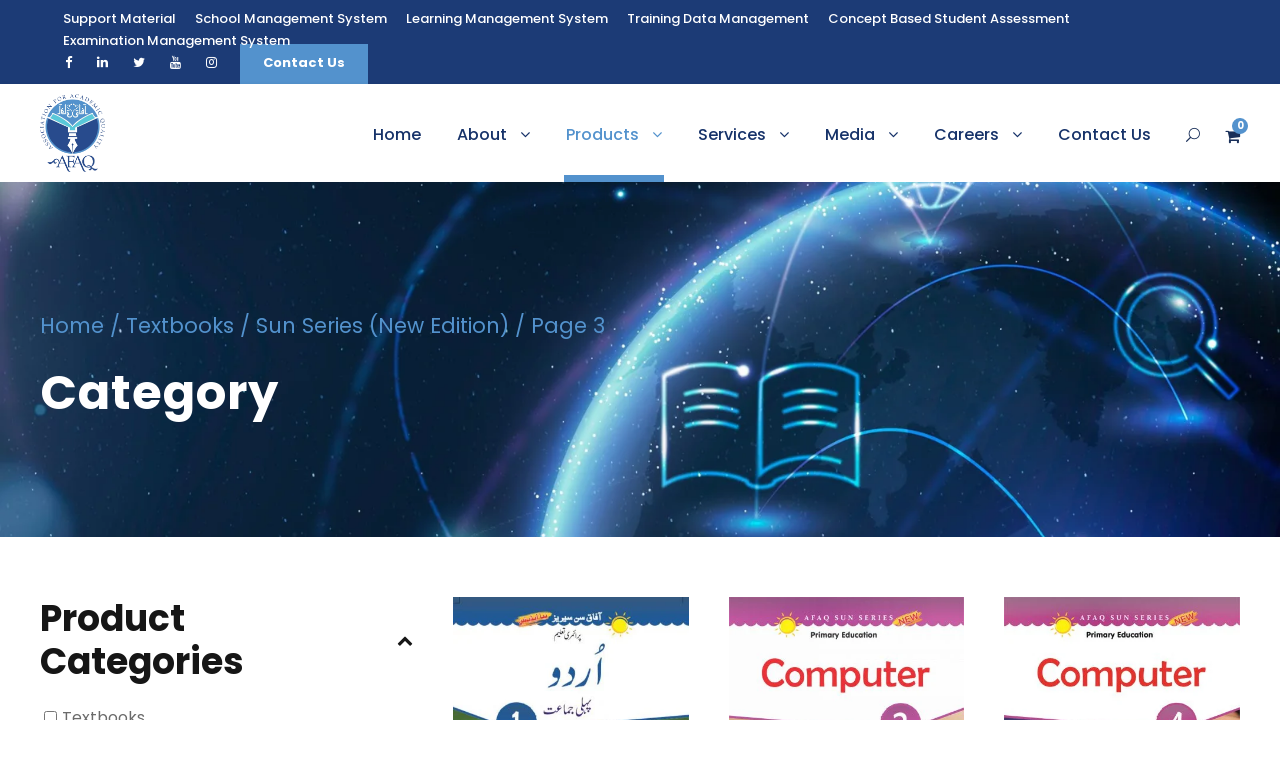

--- FILE ---
content_type: text/html; charset=UTF-8
request_url: https://afaq.edu.pk/category/textbooks/sun-series-new-edition/page/3/
body_size: 30176
content:
<!DOCTYPE html>
<html dir="ltr" lang="en-US" prefix="og: https://ogp.me/ns#" class="no-js">
<head>
	<meta charset="UTF-8">
	<meta name="viewport" content="width=device-width, initial-scale=1">
	<link rel="profile" href="http://gmpg.org/xfn/11">
	<link rel="pingback" href="https://afaq.edu.pk/xmlrpc.php">
	<script type="text/javascript" id="lpData">
/* <![CDATA[ */
var lpData = {"site_url":"https:\/\/afaq.edu.pk","user_id":"0","theme":"afaq-child","lp_rest_url":"https:\/\/afaq.edu.pk\/wp-json\/","nonce":"33253775f7","is_course_archive":"","courses_url":"https:\/\/afaq.edu.pk\/trainings\/","urlParams":{"paged":3},"lp_version":"4.2.6.3"};
/* ]]> */
</script>
		<style id="learn-press-custom-css">
			:root {
				--lp-cotainer-max-with: 1290px;
				--lp-cotainer-padding: 2rem;
				--lp-primary-color: #ffb606;
				--lp-secondary-color: #442e66;
			}
		</style>
		<title>Sun Series (New Edition) - AFAQ - Page 3</title>
<script type="text/template" id="freeze-table-template">
  <div class="frzTbl antiscroll-wrap frzTbl--scrolled-to-left-edge">
    <div class="frzTbl-scroll-overlay antiscroll-inner">
        <div class="frzTbl-scroll-overlay__inner"></div>
    </div>
    <div class="frzTbl-content-wrapper">

        <!-- sticky outer heading -->
        <div class="frzTbl-fixed-heading-wrapper-outer">          
          <div class="frzTbl-fixed-heading-wrapper">
            <div class="frzTbl-fixed-heading-wrapper__inner">
              {{heading}}
            </div>    
          </div>
        </div>

        <!-- column shadows -->
        <div class="frzTbl-frozen-columns-wrapper">
          <!-- left -->
          <div class="frzTbl-frozen-columns-wrapper__columns frzTbl-frozen-columns-wrapper__columns--left {{hide-left-column}}"></div>
          <!-- right -->            
          <div class="frzTbl-frozen-columns-wrapper__columns frzTbl-frozen-columns-wrapper__columns--right {{hide-right-column}}"></div>
        </div>

        <!-- table -->
        <div class="frzTbl-table-wrapper">
          <div class="frzTbl-table-wrapper__inner">
            <div class="frzTbl-table-placeholder"></div>
          </div>
        </div>

    </div>
  </div>
</script><script type="text/template" id="tmpl-wcpt-product-form-loading-modal">
  <div class="wcpt-modal wcpt-product-form-loading-modal" data-wcpt-product-id="{{{ data.product_id }}}">
    <div class="wcpt-modal-content">
      <div class="wcpt-close-modal">
        <!-- close 'x' icon svg -->
        <span class="wcpt-icon wcpt-icon-x wcpt-close-modal-icon">
          <svg xmlns="http://www.w3.org/2000/svg" width="24" height="24" viewBox="0 0 24 24" fill="none" stroke="currentColor" stroke-width="2" stroke-linecap="round" stroke-linejoin="round" class="feather feather-x"><line x1="18" y1="6" x2="6" y2="18"></line><line x1="6" y1="6" x2="18" y2="18"></line>
          </svg>
        </span>
      </div>
      <span class="wcpt-product-form-loading-text">
        <i class="wcpt-ajax-badge">
          <!-- ajax loading icon svg -->
          <svg xmlns="http://www.w3.org/2000/svg" width="24" height="24" viewBox="0 0 24 24" fill="none" stroke="currentColor" stroke-width="2" stroke-linecap="round" stroke-linejoin="round" class="feather feather-loader" color="#384047">
            <line x1="12" y1="2" x2="12" y2="6"></line><line x1="12" y1="18" x2="12" y2="22"></line><line x1="4.93" y1="4.93" x2="7.76" y2="7.76"></line><line x1="16.24" y1="16.24" x2="19.07" y2="19.07"></line><line x1="2" y1="12" x2="6" y2="12"></line><line x1="18" y1="12" x2="22" y2="12"></line><line x1="4.93" y1="19.07" x2="7.76" y2="16.24"></line><line x1="16.24" y1="7.76" x2="19.07" y2="4.93"></line>
          </svg>
        </i>

        Loading&hellip;      </span>
    </div>
  </div>
</script>
<script type="text/template" id="tmpl-wcpt-cart-checkbox-trigger">
	<div 
		class="wcpt-cart-checkbox-trigger"
		data-wcpt-redirect-url=""
	>
		<style media="screen">
	@media(min-width:1200px){
		.wcpt-cart-checkbox-trigger {
			display: inline-block;
					}
	}
	@media(max-width:1100px){
		.wcpt-cart-checkbox-trigger {
			display: inline-block;
		}
	}

	.wcpt-cart-checkbox-trigger {
		background-color : #4CAF50; border-color : rgba(0, 0, 0, .1); color : rgba(255, 255, 255); 	}

</style>
		<span class="wcpt-icon wcpt-icon-shopping-bag wcpt-cart-checkbox-trigger__shopping-icon "   ><svg xmlns="http://www.w3.org/2000/svg" width="24" height="24" viewBox="0 0 24 24" fill="none" stroke="currentColor" stroke-width="2" stroke-linecap="round" stroke-linejoin="round" class="feather feather-shopping-bag"><path d="M6 2L3 6v14a2 2 0 0 0 2 2h14a2 2 0 0 0 2-2V6l-3-4z"></path><line x1="3" y1="6" x2="21" y2="6"></line><path d="M16 10a4 4 0 0 1-8 0"></path></svg></span>		<span class="wcpt-cart-checkbox-trigger__text">Add selected (<span class="wcpt-total-selected"></span>) to cart</span>
		<span class="wcpt-cart-checkbox-trigger__close">✕</span>
	</div>
</script>
		<!-- All in One SEO 4.5.9.1 - aioseo.com -->
		<meta name="description" content="- Page 3" />
		<meta name="robots" content="noindex, nofollow, max-image-preview:large" />
		<link rel="canonical" href="https://afaq.edu.pk/category/textbooks/sun-series-new-edition/" />
		<link rel="prev" href="https://afaq.edu.pk/category/textbooks/sun-series-new-edition/page/2/" />
		<link rel="next" href="https://afaq.edu.pk/category/textbooks/sun-series-new-edition/page/4/" />
		<meta name="generator" content="All in One SEO (AIOSEO) 4.5.9.1" />
		<script type="application/ld+json" class="aioseo-schema">
			{"@context":"https:\/\/schema.org","@graph":[{"@type":"BreadcrumbList","@id":"https:\/\/afaq.edu.pk\/category\/textbooks\/sun-series-new-edition\/page\/3\/#breadcrumblist","itemListElement":[{"@type":"ListItem","@id":"https:\/\/afaq.edu.pk\/#listItem","position":1,"name":"Home","item":"https:\/\/afaq.edu.pk\/","nextItem":"https:\/\/afaq.edu.pk\/category\/textbooks\/#listItem"},{"@type":"ListItem","@id":"https:\/\/afaq.edu.pk\/category\/textbooks\/#listItem","position":2,"name":"Textbooks","item":"https:\/\/afaq.edu.pk\/category\/textbooks\/","nextItem":"https:\/\/afaq.edu.pk\/category\/textbooks\/sun-series-new-edition\/#listItem","previousItem":"https:\/\/afaq.edu.pk\/#listItem"},{"@type":"ListItem","@id":"https:\/\/afaq.edu.pk\/category\/textbooks\/sun-series-new-edition\/#listItem","position":3,"name":"Sun Series (New Edition)","previousItem":"https:\/\/afaq.edu.pk\/category\/textbooks\/#listItem"}]},{"@type":"CollectionPage","@id":"https:\/\/afaq.edu.pk\/category\/textbooks\/sun-series-new-edition\/page\/3\/#collectionpage","url":"https:\/\/afaq.edu.pk\/category\/textbooks\/sun-series-new-edition\/page\/3\/","name":"Sun Series (New Edition) - AFAQ - Page 3","description":"- Page 3","inLanguage":"en-US","isPartOf":{"@id":"https:\/\/afaq.edu.pk\/#website"},"breadcrumb":{"@id":"https:\/\/afaq.edu.pk\/category\/textbooks\/sun-series-new-edition\/page\/3\/#breadcrumblist"}},{"@type":"Organization","@id":"https:\/\/afaq.edu.pk\/#organization","name":"AFAQ","url":"https:\/\/afaq.edu.pk\/","logo":{"@type":"ImageObject","url":"https:\/\/afaq.edu.pk\/wp-content\/uploads\/2022\/07\/AFAQ-Logo-PNG-.png","@id":"https:\/\/afaq.edu.pk\/category\/textbooks\/sun-series-new-edition\/page\/3\/#organizationLogo","width":513,"height":612},"image":{"@id":"https:\/\/afaq.edu.pk\/category\/textbooks\/sun-series-new-edition\/page\/3\/#organizationLogo"},"contactPoint":{"@type":"ContactPoint","telephone":"+923344856666","contactType":"Customer Support"}},{"@type":"WebSite","@id":"https:\/\/afaq.edu.pk\/#website","url":"https:\/\/afaq.edu.pk\/","name":"AFAQ","description":"Textbooks, Trainings, Model School Development","inLanguage":"en-US","publisher":{"@id":"https:\/\/afaq.edu.pk\/#organization"}}]}
		</script>
		<!-- All in One SEO -->

<link rel='dns-prefetch' href='//fonts.googleapis.com' />
<link rel="alternate" type="application/rss+xml" title="AFAQ &raquo; Feed" href="https://afaq.edu.pk/feed/" />
<link rel="alternate" type="application/rss+xml" title="AFAQ &raquo; Comments Feed" href="https://afaq.edu.pk/comments/feed/" />
<link rel="alternate" type="text/calendar" title="AFAQ &raquo; iCal Feed" href="https://afaq.edu.pk/events/?ical=1" />
<link rel="alternate" type="application/rss+xml" title="AFAQ &raquo; Sun Series (New Edition) Category Feed" href="https://afaq.edu.pk/category/textbooks/sun-series-new-edition/feed/" />
<script type="text/javascript">
/* <![CDATA[ */
window._wpemojiSettings = {"baseUrl":"https:\/\/s.w.org\/images\/core\/emoji\/15.0.3\/72x72\/","ext":".png","svgUrl":"https:\/\/s.w.org\/images\/core\/emoji\/15.0.3\/svg\/","svgExt":".svg","source":{"concatemoji":"https:\/\/afaq.edu.pk\/wp-includes\/js\/wp-emoji-release.min.js?ver=6.5.3"}};
/*! This file is auto-generated */
!function(i,n){var o,s,e;function c(e){try{var t={supportTests:e,timestamp:(new Date).valueOf()};sessionStorage.setItem(o,JSON.stringify(t))}catch(e){}}function p(e,t,n){e.clearRect(0,0,e.canvas.width,e.canvas.height),e.fillText(t,0,0);var t=new Uint32Array(e.getImageData(0,0,e.canvas.width,e.canvas.height).data),r=(e.clearRect(0,0,e.canvas.width,e.canvas.height),e.fillText(n,0,0),new Uint32Array(e.getImageData(0,0,e.canvas.width,e.canvas.height).data));return t.every(function(e,t){return e===r[t]})}function u(e,t,n){switch(t){case"flag":return n(e,"\ud83c\udff3\ufe0f\u200d\u26a7\ufe0f","\ud83c\udff3\ufe0f\u200b\u26a7\ufe0f")?!1:!n(e,"\ud83c\uddfa\ud83c\uddf3","\ud83c\uddfa\u200b\ud83c\uddf3")&&!n(e,"\ud83c\udff4\udb40\udc67\udb40\udc62\udb40\udc65\udb40\udc6e\udb40\udc67\udb40\udc7f","\ud83c\udff4\u200b\udb40\udc67\u200b\udb40\udc62\u200b\udb40\udc65\u200b\udb40\udc6e\u200b\udb40\udc67\u200b\udb40\udc7f");case"emoji":return!n(e,"\ud83d\udc26\u200d\u2b1b","\ud83d\udc26\u200b\u2b1b")}return!1}function f(e,t,n){var r="undefined"!=typeof WorkerGlobalScope&&self instanceof WorkerGlobalScope?new OffscreenCanvas(300,150):i.createElement("canvas"),a=r.getContext("2d",{willReadFrequently:!0}),o=(a.textBaseline="top",a.font="600 32px Arial",{});return e.forEach(function(e){o[e]=t(a,e,n)}),o}function t(e){var t=i.createElement("script");t.src=e,t.defer=!0,i.head.appendChild(t)}"undefined"!=typeof Promise&&(o="wpEmojiSettingsSupports",s=["flag","emoji"],n.supports={everything:!0,everythingExceptFlag:!0},e=new Promise(function(e){i.addEventListener("DOMContentLoaded",e,{once:!0})}),new Promise(function(t){var n=function(){try{var e=JSON.parse(sessionStorage.getItem(o));if("object"==typeof e&&"number"==typeof e.timestamp&&(new Date).valueOf()<e.timestamp+604800&&"object"==typeof e.supportTests)return e.supportTests}catch(e){}return null}();if(!n){if("undefined"!=typeof Worker&&"undefined"!=typeof OffscreenCanvas&&"undefined"!=typeof URL&&URL.createObjectURL&&"undefined"!=typeof Blob)try{var e="postMessage("+f.toString()+"("+[JSON.stringify(s),u.toString(),p.toString()].join(",")+"));",r=new Blob([e],{type:"text/javascript"}),a=new Worker(URL.createObjectURL(r),{name:"wpTestEmojiSupports"});return void(a.onmessage=function(e){c(n=e.data),a.terminate(),t(n)})}catch(e){}c(n=f(s,u,p))}t(n)}).then(function(e){for(var t in e)n.supports[t]=e[t],n.supports.everything=n.supports.everything&&n.supports[t],"flag"!==t&&(n.supports.everythingExceptFlag=n.supports.everythingExceptFlag&&n.supports[t]);n.supports.everythingExceptFlag=n.supports.everythingExceptFlag&&!n.supports.flag,n.DOMReady=!1,n.readyCallback=function(){n.DOMReady=!0}}).then(function(){return e}).then(function(){var e;n.supports.everything||(n.readyCallback(),(e=n.source||{}).concatemoji?t(e.concatemoji):e.wpemoji&&e.twemoji&&(t(e.twemoji),t(e.wpemoji)))}))}((window,document),window._wpemojiSettings);
/* ]]> */
</script>
<link rel='stylesheet' id='font-awesome-css' href='https://afaq.edu.pk/wp-content/plugins/woocommerce-ajax-filters/berocket/assets/css/font-awesome.min.css?ver=6.5.3' type='text/css' media='all' />
<link rel='stylesheet' id='lp-course-wishlist-css' href='https://afaq.edu.pk/wp-content/plugins/learnpress-wishlist/assets/css/wishlist.min.css?ver=4.0.7' type='text/css' media='all' />
<link rel='stylesheet' id='twb-open-sans-css' href='https://fonts.googleapis.com/css?family=Open+Sans%3A300%2C400%2C500%2C600%2C700%2C800&#038;display=swap&#038;ver=6.5.3' type='text/css' media='all' />
<link rel='stylesheet' id='twbbwg-global-css' href='https://afaq.edu.pk/wp-content/plugins/photo-gallery/booster/assets/css/global.css?ver=1.0.0' type='text/css' media='all' />
<link rel='stylesheet' id='berocket_aapf_widget-style-css' href='https://afaq.edu.pk/wp-content/plugins/woocommerce-ajax-filters/assets/frontend/css/fullmain.min.css?ver=1.6.4.6' type='text/css' media='all' />
<style id='wp-emoji-styles-inline-css' type='text/css'>

	img.wp-smiley, img.emoji {
		display: inline !important;
		border: none !important;
		box-shadow: none !important;
		height: 1em !important;
		width: 1em !important;
		margin: 0 0.07em !important;
		vertical-align: -0.1em !important;
		background: none !important;
		padding: 0 !important;
	}
</style>
<link rel='stylesheet' id='wp-block-library-css' href='https://afaq.edu.pk/wp-includes/css/dist/block-library/style.min.css?ver=6.5.3' type='text/css' media='all' />
<style id='classic-theme-styles-inline-css' type='text/css'>
/*! This file is auto-generated */
.wp-block-button__link{color:#fff;background-color:#32373c;border-radius:9999px;box-shadow:none;text-decoration:none;padding:calc(.667em + 2px) calc(1.333em + 2px);font-size:1.125em}.wp-block-file__button{background:#32373c;color:#fff;text-decoration:none}
</style>
<style id='global-styles-inline-css' type='text/css'>
body{--wp--preset--color--black: #000000;--wp--preset--color--cyan-bluish-gray: #abb8c3;--wp--preset--color--white: #ffffff;--wp--preset--color--pale-pink: #f78da7;--wp--preset--color--vivid-red: #cf2e2e;--wp--preset--color--luminous-vivid-orange: #ff6900;--wp--preset--color--luminous-vivid-amber: #fcb900;--wp--preset--color--light-green-cyan: #7bdcb5;--wp--preset--color--vivid-green-cyan: #00d084;--wp--preset--color--pale-cyan-blue: #8ed1fc;--wp--preset--color--vivid-cyan-blue: #0693e3;--wp--preset--color--vivid-purple: #9b51e0;--wp--preset--gradient--vivid-cyan-blue-to-vivid-purple: linear-gradient(135deg,rgba(6,147,227,1) 0%,rgb(155,81,224) 100%);--wp--preset--gradient--light-green-cyan-to-vivid-green-cyan: linear-gradient(135deg,rgb(122,220,180) 0%,rgb(0,208,130) 100%);--wp--preset--gradient--luminous-vivid-amber-to-luminous-vivid-orange: linear-gradient(135deg,rgba(252,185,0,1) 0%,rgba(255,105,0,1) 100%);--wp--preset--gradient--luminous-vivid-orange-to-vivid-red: linear-gradient(135deg,rgba(255,105,0,1) 0%,rgb(207,46,46) 100%);--wp--preset--gradient--very-light-gray-to-cyan-bluish-gray: linear-gradient(135deg,rgb(238,238,238) 0%,rgb(169,184,195) 100%);--wp--preset--gradient--cool-to-warm-spectrum: linear-gradient(135deg,rgb(74,234,220) 0%,rgb(151,120,209) 20%,rgb(207,42,186) 40%,rgb(238,44,130) 60%,rgb(251,105,98) 80%,rgb(254,248,76) 100%);--wp--preset--gradient--blush-light-purple: linear-gradient(135deg,rgb(255,206,236) 0%,rgb(152,150,240) 100%);--wp--preset--gradient--blush-bordeaux: linear-gradient(135deg,rgb(254,205,165) 0%,rgb(254,45,45) 50%,rgb(107,0,62) 100%);--wp--preset--gradient--luminous-dusk: linear-gradient(135deg,rgb(255,203,112) 0%,rgb(199,81,192) 50%,rgb(65,88,208) 100%);--wp--preset--gradient--pale-ocean: linear-gradient(135deg,rgb(255,245,203) 0%,rgb(182,227,212) 50%,rgb(51,167,181) 100%);--wp--preset--gradient--electric-grass: linear-gradient(135deg,rgb(202,248,128) 0%,rgb(113,206,126) 100%);--wp--preset--gradient--midnight: linear-gradient(135deg,rgb(2,3,129) 0%,rgb(40,116,252) 100%);--wp--preset--font-size--small: 13px;--wp--preset--font-size--medium: 20px;--wp--preset--font-size--large: 36px;--wp--preset--font-size--x-large: 42px;--wp--preset--spacing--20: 0.44rem;--wp--preset--spacing--30: 0.67rem;--wp--preset--spacing--40: 1rem;--wp--preset--spacing--50: 1.5rem;--wp--preset--spacing--60: 2.25rem;--wp--preset--spacing--70: 3.38rem;--wp--preset--spacing--80: 5.06rem;--wp--preset--shadow--natural: 6px 6px 9px rgba(0, 0, 0, 0.2);--wp--preset--shadow--deep: 12px 12px 50px rgba(0, 0, 0, 0.4);--wp--preset--shadow--sharp: 6px 6px 0px rgba(0, 0, 0, 0.2);--wp--preset--shadow--outlined: 6px 6px 0px -3px rgba(255, 255, 255, 1), 6px 6px rgba(0, 0, 0, 1);--wp--preset--shadow--crisp: 6px 6px 0px rgba(0, 0, 0, 1);}:where(.is-layout-flex){gap: 0.5em;}:where(.is-layout-grid){gap: 0.5em;}body .is-layout-flex{display: flex;}body .is-layout-flex{flex-wrap: wrap;align-items: center;}body .is-layout-flex > *{margin: 0;}body .is-layout-grid{display: grid;}body .is-layout-grid > *{margin: 0;}:where(.wp-block-columns.is-layout-flex){gap: 2em;}:where(.wp-block-columns.is-layout-grid){gap: 2em;}:where(.wp-block-post-template.is-layout-flex){gap: 1.25em;}:where(.wp-block-post-template.is-layout-grid){gap: 1.25em;}.has-black-color{color: var(--wp--preset--color--black) !important;}.has-cyan-bluish-gray-color{color: var(--wp--preset--color--cyan-bluish-gray) !important;}.has-white-color{color: var(--wp--preset--color--white) !important;}.has-pale-pink-color{color: var(--wp--preset--color--pale-pink) !important;}.has-vivid-red-color{color: var(--wp--preset--color--vivid-red) !important;}.has-luminous-vivid-orange-color{color: var(--wp--preset--color--luminous-vivid-orange) !important;}.has-luminous-vivid-amber-color{color: var(--wp--preset--color--luminous-vivid-amber) !important;}.has-light-green-cyan-color{color: var(--wp--preset--color--light-green-cyan) !important;}.has-vivid-green-cyan-color{color: var(--wp--preset--color--vivid-green-cyan) !important;}.has-pale-cyan-blue-color{color: var(--wp--preset--color--pale-cyan-blue) !important;}.has-vivid-cyan-blue-color{color: var(--wp--preset--color--vivid-cyan-blue) !important;}.has-vivid-purple-color{color: var(--wp--preset--color--vivid-purple) !important;}.has-black-background-color{background-color: var(--wp--preset--color--black) !important;}.has-cyan-bluish-gray-background-color{background-color: var(--wp--preset--color--cyan-bluish-gray) !important;}.has-white-background-color{background-color: var(--wp--preset--color--white) !important;}.has-pale-pink-background-color{background-color: var(--wp--preset--color--pale-pink) !important;}.has-vivid-red-background-color{background-color: var(--wp--preset--color--vivid-red) !important;}.has-luminous-vivid-orange-background-color{background-color: var(--wp--preset--color--luminous-vivid-orange) !important;}.has-luminous-vivid-amber-background-color{background-color: var(--wp--preset--color--luminous-vivid-amber) !important;}.has-light-green-cyan-background-color{background-color: var(--wp--preset--color--light-green-cyan) !important;}.has-vivid-green-cyan-background-color{background-color: var(--wp--preset--color--vivid-green-cyan) !important;}.has-pale-cyan-blue-background-color{background-color: var(--wp--preset--color--pale-cyan-blue) !important;}.has-vivid-cyan-blue-background-color{background-color: var(--wp--preset--color--vivid-cyan-blue) !important;}.has-vivid-purple-background-color{background-color: var(--wp--preset--color--vivid-purple) !important;}.has-black-border-color{border-color: var(--wp--preset--color--black) !important;}.has-cyan-bluish-gray-border-color{border-color: var(--wp--preset--color--cyan-bluish-gray) !important;}.has-white-border-color{border-color: var(--wp--preset--color--white) !important;}.has-pale-pink-border-color{border-color: var(--wp--preset--color--pale-pink) !important;}.has-vivid-red-border-color{border-color: var(--wp--preset--color--vivid-red) !important;}.has-luminous-vivid-orange-border-color{border-color: var(--wp--preset--color--luminous-vivid-orange) !important;}.has-luminous-vivid-amber-border-color{border-color: var(--wp--preset--color--luminous-vivid-amber) !important;}.has-light-green-cyan-border-color{border-color: var(--wp--preset--color--light-green-cyan) !important;}.has-vivid-green-cyan-border-color{border-color: var(--wp--preset--color--vivid-green-cyan) !important;}.has-pale-cyan-blue-border-color{border-color: var(--wp--preset--color--pale-cyan-blue) !important;}.has-vivid-cyan-blue-border-color{border-color: var(--wp--preset--color--vivid-cyan-blue) !important;}.has-vivid-purple-border-color{border-color: var(--wp--preset--color--vivid-purple) !important;}.has-vivid-cyan-blue-to-vivid-purple-gradient-background{background: var(--wp--preset--gradient--vivid-cyan-blue-to-vivid-purple) !important;}.has-light-green-cyan-to-vivid-green-cyan-gradient-background{background: var(--wp--preset--gradient--light-green-cyan-to-vivid-green-cyan) !important;}.has-luminous-vivid-amber-to-luminous-vivid-orange-gradient-background{background: var(--wp--preset--gradient--luminous-vivid-amber-to-luminous-vivid-orange) !important;}.has-luminous-vivid-orange-to-vivid-red-gradient-background{background: var(--wp--preset--gradient--luminous-vivid-orange-to-vivid-red) !important;}.has-very-light-gray-to-cyan-bluish-gray-gradient-background{background: var(--wp--preset--gradient--very-light-gray-to-cyan-bluish-gray) !important;}.has-cool-to-warm-spectrum-gradient-background{background: var(--wp--preset--gradient--cool-to-warm-spectrum) !important;}.has-blush-light-purple-gradient-background{background: var(--wp--preset--gradient--blush-light-purple) !important;}.has-blush-bordeaux-gradient-background{background: var(--wp--preset--gradient--blush-bordeaux) !important;}.has-luminous-dusk-gradient-background{background: var(--wp--preset--gradient--luminous-dusk) !important;}.has-pale-ocean-gradient-background{background: var(--wp--preset--gradient--pale-ocean) !important;}.has-electric-grass-gradient-background{background: var(--wp--preset--gradient--electric-grass) !important;}.has-midnight-gradient-background{background: var(--wp--preset--gradient--midnight) !important;}.has-small-font-size{font-size: var(--wp--preset--font-size--small) !important;}.has-medium-font-size{font-size: var(--wp--preset--font-size--medium) !important;}.has-large-font-size{font-size: var(--wp--preset--font-size--large) !important;}.has-x-large-font-size{font-size: var(--wp--preset--font-size--x-large) !important;}
.wp-block-navigation a:where(:not(.wp-element-button)){color: inherit;}
:where(.wp-block-post-template.is-layout-flex){gap: 1.25em;}:where(.wp-block-post-template.is-layout-grid){gap: 1.25em;}
:where(.wp-block-columns.is-layout-flex){gap: 2em;}:where(.wp-block-columns.is-layout-grid){gap: 2em;}
.wp-block-pullquote{font-size: 1.5em;line-height: 1.6;}
</style>
<link rel='stylesheet' id='ctf_styles-css' href='https://afaq.edu.pk/wp-content/plugins/custom-twitter-feeds/css/ctf-styles.min.css?ver=2.2.2' type='text/css' media='all' />
<link rel='stylesheet' id='gdlr-core-google-font-css' href='https://fonts.googleapis.com/css?family=Poppins%3A100%2C100italic%2C200%2C200italic%2C300%2C300italic%2Cregular%2Citalic%2C500%2C500italic%2C600%2C600italic%2C700%2C700italic%2C800%2C800italic%2C900%2C900italic%7CABeeZee%3Aregular%2Citalic&#038;subset=devanagari%2Clatin%2Clatin-ext&#038;ver=6.5.3' type='text/css' media='all' />
<link rel='stylesheet' id='elegant-font-css' href='https://afaq.edu.pk/wp-content/plugins/goodlayers-core/plugins/elegant/elegant-font.css?ver=6.5.3' type='text/css' media='all' />
<link rel='stylesheet' id='gdlr-core-plugin-css' href='https://afaq.edu.pk/wp-content/plugins/goodlayers-core/plugins/style.css?ver=1744956061' type='text/css' media='all' />
<link rel='stylesheet' id='gdlr-core-page-builder-css' href='https://afaq.edu.pk/wp-content/plugins/goodlayers-core/include/css/page-builder.css?ver=6.5.3' type='text/css' media='all' />
<link rel='stylesheet' id='antiscroll-css' href='https://afaq.edu.pk/wp-content/plugins/wc-product-table-lite/assets/antiscroll/css.min.css?ver=3.4.1' type='text/css' media='all' />
<link rel='stylesheet' id='freeze_table-css' href='https://afaq.edu.pk/wp-content/plugins/wc-product-table-lite/assets/freeze_table_v2/css.min.css?ver=3.4.1' type='text/css' media='all' />
<link rel='stylesheet' id='photoswipe-css' href='https://afaq.edu.pk/wp-content/plugins/woocommerce/assets/css/photoswipe/photoswipe.min.css?ver=3.4.1' type='text/css' media='all' />
<link rel='stylesheet' id='photoswipe-default-skin-css' href='https://afaq.edu.pk/wp-content/plugins/woocommerce/assets/css/photoswipe/default-skin/default-skin.min.css?ver=3.4.1' type='text/css' media='all' />
<link rel='stylesheet' id='multirange-css' href='https://afaq.edu.pk/wp-content/plugins/wc-product-table-lite/assets/multirange/css.min.css?ver=3.4.1' type='text/css' media='all' />
<link rel='stylesheet' id='wcpt-css' href='https://afaq.edu.pk/wp-content/plugins/wc-product-table-lite/assets/css.min.css?ver=3.4.1' type='text/css' media='all' />
<style id='wcpt-inline-css' type='text/css'>

    .mejs-button>button {
      background: transparent url(https://afaq.edu.pk/wp-includes/js/mediaelement/mejs-controls.svg) !important;
    }
    .mejs-mute>button {
      background-position: -60px 0 !important;
    }    
    .mejs-unmute>button {
      background-position: -40px 0 !important;
    }    
    .mejs-pause>button {
      background-position: -20px 0 !important;
    }    
  
</style>
<link rel='stylesheet' id='mediaelement-css' href='https://afaq.edu.pk/wp-includes/js/mediaelement/mediaelementplayer-legacy.min.css?ver=4.2.17' type='text/css' media='all' />
<link rel='stylesheet' id='wp-mediaelement-css' href='https://afaq.edu.pk/wp-includes/js/mediaelement/wp-mediaelement.min.css?ver=6.5.3' type='text/css' media='all' />
<link rel='stylesheet' id='woocommerce-layout-css' href='https://afaq.edu.pk/wp-content/plugins/woocommerce/assets/css/woocommerce-layout.css?ver=8.7.0' type='text/css' media='all' />
<link rel='stylesheet' id='woocommerce-smallscreen-css' href='https://afaq.edu.pk/wp-content/plugins/woocommerce/assets/css/woocommerce-smallscreen.css?ver=8.7.0' type='text/css' media='only screen and (max-width: 768px)' />
<link rel='stylesheet' id='woocommerce-general-css' href='https://afaq.edu.pk/wp-content/plugins/woocommerce/assets/css/woocommerce.css?ver=8.7.0' type='text/css' media='all' />
<style id='woocommerce-inline-inline-css' type='text/css'>
.woocommerce form .form-row .required { visibility: visible; }
</style>
<link rel='stylesheet' id='wp-job-manager-job-listings-css' href='https://afaq.edu.pk/wp-content/plugins/wp-job-manager/assets/dist/css/job-listings.css?ver=598383a28ac5f9f156e4' type='text/css' media='all' />
<link rel='stylesheet' id='wpex-font-awesome-css' href='https://afaq.edu.pk/wp-content/plugins/wp-timelines/css/font-awesome/css/font-awesome.min.css?ver=6.5.3' type='text/css' media='all' />
<link rel='stylesheet' id='wpex-google-fonts-css' href='//fonts.googleapis.com/css?family=Source+Sans+Pro&#038;ver=1.0.0' type='text/css' media='all' />
<link rel='stylesheet' id='wpex-ex_s_lick-css' href='https://afaq.edu.pk/wp-content/plugins/wp-timelines/js/ex_s_lick/ex_s_lick.css?ver=6.5.3' type='text/css' media='all' />
<link rel='stylesheet' id='wpex-ex_s_lick-theme-css' href='https://afaq.edu.pk/wp-content/plugins/wp-timelines/js/ex_s_lick/ex_s_lick-theme.css?ver=6.5.3' type='text/css' media='all' />
<link rel='stylesheet' id='wpex-timeline-animate-css' href='https://afaq.edu.pk/wp-content/plugins/wp-timelines/css/animate.css?ver=6.5.3' type='text/css' media='all' />
<link rel='stylesheet' id='wpex-timeline-css-css' href='https://afaq.edu.pk/wp-content/plugins/wp-timelines/css/style.css?ver=6.5.3' type='text/css' media='all' />
<link rel='stylesheet' id='wpex-timeline-sidebyside-css' href='https://afaq.edu.pk/wp-content/plugins/wp-timelines/css/style-sidebyside.css?ver=6.5.3' type='text/css' media='all' />
<link rel='stylesheet' id='wpex-horiz-css-css' href='https://afaq.edu.pk/wp-content/plugins/wp-timelines/css/horiz-style.css?ver=3.2' type='text/css' media='all' />
<link rel='stylesheet' id='wpex-timeline-dark-css-css' href='https://afaq.edu.pk/wp-content/plugins/wp-timelines/css/dark.css?ver=6.5.3' type='text/css' media='all' />
<style id='wpex-timeline-dark-css-inline-css' type='text/css'>
    .wpex-timeline > li .wpex-timeline-icon .fa{font-weight: normal;}
    
</style>
<link rel='stylesheet' id='kingster-style-core-css' href='https://afaq.edu.pk/wp-content/themes/afaq/css/style-core.css?ver=6.5.3' type='text/css' media='all' />
<link rel='stylesheet' id='kingster-custom-style-css' href='https://afaq.edu.pk/wp-content/uploads/kingster-style-custom.css?1744956061&#038;ver=6.5.3' type='text/css' media='all' />
<link rel='stylesheet' id='kingster-child-theme-style-css' href='https://afaq.edu.pk/wp-content/themes/afaq-child/style.css?ver=6.5.3' type='text/css' media='all' />
<link rel='stylesheet' id='learnpress-widgets-css' href='https://afaq.edu.pk/wp-content/plugins/learnpress/assets/css/widgets.min.css?ver=4.2.6.3' type='text/css' media='all' />
<link rel='stylesheet' id='kingster-learnpress-css' href='https://afaq.edu.pk/wp-content/themes/afaq/learnpress/kingster-learnpress.css?ver=6.5.3' type='text/css' media='all' />
<link rel='stylesheet' id='kingster-learnpress-pb-css' href='https://afaq.edu.pk/wp-content/themes/afaq/learnpress/kingster-learnpress-pb.css?ver=6.5.3' type='text/css' media='all' />
<script type="text/template" id="tmpl-variation-template">
	<div class="woocommerce-variation-description">{{{ data.variation.variation_description }}}</div>
	<div class="woocommerce-variation-price">{{{ data.variation.price_html }}}</div>
	<div class="woocommerce-variation-availability">{{{ data.variation.availability_html }}}</div>
</script>
<script type="text/template" id="tmpl-unavailable-variation-template">
	<p>Sorry, this product is unavailable. Please choose a different combination.</p>
</script>
<script type="text/javascript" src="https://afaq.edu.pk/wp-includes/js/jquery/jquery.min.js?ver=3.7.1" id="jquery-core-js"></script>
<script type="text/javascript" src="https://afaq.edu.pk/wp-includes/js/jquery/jquery-migrate.min.js?ver=3.4.1" id="jquery-migrate-js"></script>
<script type="text/javascript" src="https://afaq.edu.pk/wp-content/plugins/learnpress-wishlist/assets/js/wishlist.min.js?ver=4.0.7" id="lp-course-wishlist-js" defer="defer" data-wp-strategy="defer"></script>
<script type="text/javascript" src="https://afaq.edu.pk/wp-content/plugins/photo-gallery/booster/assets/js/circle-progress.js?ver=1.2.2" id="twbbwg-circle-js"></script>
<script type="text/javascript" id="twbbwg-global-js-extra">
/* <![CDATA[ */
var twb = {"nonce":"7da98eb7b1","ajax_url":"https:\/\/afaq.edu.pk\/wp-admin\/admin-ajax.php","plugin_url":"https:\/\/afaq.edu.pk\/wp-content\/plugins\/photo-gallery\/booster","href":"https:\/\/afaq.edu.pk\/wp-admin\/admin.php?page=twbbwg_photo-gallery"};
var twb = {"nonce":"7da98eb7b1","ajax_url":"https:\/\/afaq.edu.pk\/wp-admin\/admin-ajax.php","plugin_url":"https:\/\/afaq.edu.pk\/wp-content\/plugins\/photo-gallery\/booster","href":"https:\/\/afaq.edu.pk\/wp-admin\/admin.php?page=twbbwg_photo-gallery"};
/* ]]> */
</script>
<script type="text/javascript" src="https://afaq.edu.pk/wp-content/plugins/photo-gallery/booster/assets/js/global.js?ver=1.0.0" id="twbbwg-global-js"></script>
<script type="text/javascript" id="BENrueeg_RUE-not_file_js-js-extra">
/* <![CDATA[ */
var BENrueeg_RUE_js_Params = {"is_field_name_removed":""};
/* ]]> */
</script>
<script src='https://afaq.edu.pk/wp-content/plugins/the-events-calendar/common/src/resources/js/underscore-before.js'></script>
<script type="text/javascript" src="https://afaq.edu.pk/wp-includes/js/underscore.min.js?ver=1.13.4" id="underscore-js"></script>
<script src='https://afaq.edu.pk/wp-content/plugins/the-events-calendar/common/src/resources/js/underscore-after.js'></script>
<script type="text/javascript" id="wp-util-js-extra">
/* <![CDATA[ */
var _wpUtilSettings = {"ajax":{"url":"\/wp-admin\/admin-ajax.php"}};
/* ]]> */
</script>
<script type="text/javascript" src="https://afaq.edu.pk/wp-includes/js/wp-util.min.js?ver=6.5.3" id="wp-util-js"></script>
<script type="text/javascript" id="wc-add-to-cart-js-extra">
/* <![CDATA[ */
var wc_add_to_cart_params = {"ajax_url":"\/wp-admin\/admin-ajax.php","wc_ajax_url":"\/?wc-ajax=%%endpoint%%","i18n_view_cart":"View cart","cart_url":"https:\/\/afaq.edu.pk\/cart\/","is_cart":"","cart_redirect_after_add":"no"};
/* ]]> */
</script>
<script type="text/javascript" src="https://afaq.edu.pk/wp-content/plugins/woocommerce/assets/js/frontend/add-to-cart.min.js?ver=8.7.0" id="wc-add-to-cart-js" defer="defer" data-wp-strategy="defer"></script>
<script type="text/javascript" id="wc-add-to-cart-variation-js-extra">
/* <![CDATA[ */
var wc_add_to_cart_variation_params = {"wc_ajax_url":"\/?wc-ajax=%%endpoint%%","i18n_no_matching_variations_text":"Sorry, no products matched your selection. Please choose a different combination.","i18n_make_a_selection_text":"Please select some product options before adding this product to your cart.","i18n_unavailable_text":"Sorry, this product is unavailable. Please choose a different combination."};
/* ]]> */
</script>
<script type="text/javascript" src="https://afaq.edu.pk/wp-content/plugins/woocommerce/assets/js/frontend/add-to-cart-variation.min.js?ver=8.7.0" id="wc-add-to-cart-variation-js" defer="defer" data-wp-strategy="defer"></script>
<script type="text/javascript" src="https://afaq.edu.pk/wp-content/plugins/woocommerce/assets/js/jquery-blockui/jquery.blockUI.min.js?ver=2.7.0-wc.8.7.0" id="jquery-blockui-js" defer="defer" data-wp-strategy="defer"></script>
<script type="text/javascript" src="https://afaq.edu.pk/wp-content/plugins/woocommerce/assets/js/js-cookie/js.cookie.min.js?ver=2.1.4-wc.8.7.0" id="js-cookie-js" defer="defer" data-wp-strategy="defer"></script>
<script type="text/javascript" id="woocommerce-js-extra">
/* <![CDATA[ */
var woocommerce_params = {"ajax_url":"\/wp-admin\/admin-ajax.php","wc_ajax_url":"\/?wc-ajax=%%endpoint%%"};
/* ]]> */
</script>
<script type="text/javascript" src="https://afaq.edu.pk/wp-content/plugins/woocommerce/assets/js/frontend/woocommerce.min.js?ver=8.7.0" id="woocommerce-js" defer="defer" data-wp-strategy="defer"></script>
<!--[if lt IE 9]>
<script type="text/javascript" src="https://afaq.edu.pk/wp-content/themes/afaq/js/html5.js?ver=6.5.3" id="kingster-html5js-js"></script>
<![endif]-->
<script type="text/javascript" src="https://afaq.edu.pk/wp-content/plugins/learnpress/assets/js/dist/loadAJAX.min.js?ver=4.2.6.3" id="lp-load-ajax-js" async="async" data-wp-strategy="async"></script>
<script type="text/javascript" src="https://afaq.edu.pk/wp-content/themes/afaq/learnpress/kingster-learnpress.js?ver=6.5.3" id="kingster-learnpress-js"></script>
<link rel="https://api.w.org/" href="https://afaq.edu.pk/wp-json/" /><link rel="alternate" type="application/json" href="https://afaq.edu.pk/wp-json/wp/v2/product_cat/331" /><link rel="EditURI" type="application/rsd+xml" title="RSD" href="https://afaq.edu.pk/xmlrpc.php?rsd" />
<meta name="generator" content="WordPress 6.5.3" />
<meta name="generator" content="WooCommerce 8.7.0" />
        <script type='text/javascript'>
            if ( typeof ajaxurl === 'undefined' ) {
                var ajaxurl = 'https://afaq.edu.pk/wp-admin/admin-ajax.php';
            }
            if ( typeof resturl === 'undefined' ) {
                var resturl = 'https://afaq.edu.pk/wp-json/';
            }
        </script>
        <style></style><meta name="tec-api-version" content="v1"><meta name="tec-api-origin" content="https://afaq.edu.pk"><link rel="alternate" href="https://afaq.edu.pk/wp-json/tribe/events/v1/" />		<script>
			document.documentElement.className = document.documentElement.className.replace('no-js', 'js');
		</script>
				<style>
			.no-js img.lazyload {
				display: none;
			}

			figure.wp-block-image img.lazyloading {
				min-width: 150px;
			}

						.lazyload, .lazyloading {
				opacity: 0;
			}

			.lazyloaded {
				opacity: 1;
				transition: opacity 400ms;
				transition-delay: 0ms;
			}

					</style>
			<noscript><style>.woocommerce-product-gallery{ opacity: 1 !important; }</style></noscript>
	<meta name="generator" content="Powered by Slider Revolution 6.6.20 - responsive, Mobile-Friendly Slider Plugin for WordPress with comfortable drag and drop interface." />
<style type="text/css" id="sns_global_styles">.custom-heading div:nth-child(1) h3 {
	font-family: 'Playfair Display','Georgia','Times New Roman', serif
}

.home-cards div div:nth-child(1) h3 {
	font-family: 'Playfair Display','Georgia','Times New Roman', serif
}

.header-text div:nth-child(1) h3 {
	font-family: 'Playfair Display','Georgia','Times New Roman', serif
}

.home-cards-txt div div:nth-child(2) p {
	color: #828282;
}

.home-cards-txt-white div div:nth-child(2) p {
	color: #ffffff;
}

.wpex-timeline > li .wpex-timeline-time span:last-child {
	font-size: 40px !important;
	margin-top: -13px;
}

.wpex-timeline > li .wpex-timeline-time a span:first-child {
	display: none;
}

.wpex-timeline-list:not(.show-icon) .wpex-timeline.style-center>li .wpex-timeline-icon .fa.no-icon {
	margin-left: -20px;
}

.show-wide_img.left-tl .wpex-timeline>li .wpex-timeline-icon .fa, .wpex-timeline-list.show-simple li .wpex-timeline-icon i, .wpex-timeline-list:not(.show-icon) .wpex-timeline>li .wpex-timeline-icon .fa.no-icon {
	width: 40px;
    height: 40px;
    top: 0px;
}

.registration-form-heading .forminator-title{
	font-size: 16px !important;
    font-weight: 700 !important;
    padding-bottom: 3px !important;
	border-bottom: 1px solid !important;
}

@media (min-width: 320px) and (max-width: 1024px) {
  .kingster-logo-inner a img {
  	width: 25% !important;
  }
  .kingster-top-bar-right-social, .kingster-top-bar-right-button, .kingster-lp-top-bar-user {
  	display: none !important;
  }
}

.bwg_gal_title_0 {
	font-size: 34px !important;
    margin-bottom: 30px !important;
}

.bwg_gal_description_0 {
	font-size: 14px !important;
    text-align: center !important;
}</style><link rel="icon" href="https://afaq.edu.pk/wp-content/uploads/2022/09/299192589_197399505971598_6433261472030449548_n.jpg" sizes="32x32" />
<link rel="icon" href="https://afaq.edu.pk/wp-content/uploads/2022/09/299192589_197399505971598_6433261472030449548_n.jpg" sizes="192x192" />
<link rel="apple-touch-icon" href="https://afaq.edu.pk/wp-content/uploads/2022/09/299192589_197399505971598_6433261472030449548_n.jpg" />
<meta name="msapplication-TileImage" content="https://afaq.edu.pk/wp-content/uploads/2022/09/299192589_197399505971598_6433261472030449548_n.jpg" />
<script>function setREVStartSize(e){
			//window.requestAnimationFrame(function() {
				window.RSIW = window.RSIW===undefined ? window.innerWidth : window.RSIW;
				window.RSIH = window.RSIH===undefined ? window.innerHeight : window.RSIH;
				try {
					var pw = document.getElementById(e.c).parentNode.offsetWidth,
						newh;
					pw = pw===0 || isNaN(pw) || (e.l=="fullwidth" || e.layout=="fullwidth") ? window.RSIW : pw;
					e.tabw = e.tabw===undefined ? 0 : parseInt(e.tabw);
					e.thumbw = e.thumbw===undefined ? 0 : parseInt(e.thumbw);
					e.tabh = e.tabh===undefined ? 0 : parseInt(e.tabh);
					e.thumbh = e.thumbh===undefined ? 0 : parseInt(e.thumbh);
					e.tabhide = e.tabhide===undefined ? 0 : parseInt(e.tabhide);
					e.thumbhide = e.thumbhide===undefined ? 0 : parseInt(e.thumbhide);
					e.mh = e.mh===undefined || e.mh=="" || e.mh==="auto" ? 0 : parseInt(e.mh,0);
					if(e.layout==="fullscreen" || e.l==="fullscreen")
						newh = Math.max(e.mh,window.RSIH);
					else{
						e.gw = Array.isArray(e.gw) ? e.gw : [e.gw];
						for (var i in e.rl) if (e.gw[i]===undefined || e.gw[i]===0) e.gw[i] = e.gw[i-1];
						e.gh = e.el===undefined || e.el==="" || (Array.isArray(e.el) && e.el.length==0)? e.gh : e.el;
						e.gh = Array.isArray(e.gh) ? e.gh : [e.gh];
						for (var i in e.rl) if (e.gh[i]===undefined || e.gh[i]===0) e.gh[i] = e.gh[i-1];
											
						var nl = new Array(e.rl.length),
							ix = 0,
							sl;
						e.tabw = e.tabhide>=pw ? 0 : e.tabw;
						e.thumbw = e.thumbhide>=pw ? 0 : e.thumbw;
						e.tabh = e.tabhide>=pw ? 0 : e.tabh;
						e.thumbh = e.thumbhide>=pw ? 0 : e.thumbh;
						for (var i in e.rl) nl[i] = e.rl[i]<window.RSIW ? 0 : e.rl[i];
						sl = nl[0];
						for (var i in nl) if (sl>nl[i] && nl[i]>0) { sl = nl[i]; ix=i;}
						var m = pw>(e.gw[ix]+e.tabw+e.thumbw) ? 1 : (pw-(e.tabw+e.thumbw)) / (e.gw[ix]);
						newh =  (e.gh[ix] * m) + (e.tabh + e.thumbh);
					}
					var el = document.getElementById(e.c);
					if (el!==null && el) el.style.height = newh+"px";
					el = document.getElementById(e.c+"_wrapper");
					if (el!==null && el) {
						el.style.height = newh+"px";
						el.style.display = "block";
					}
				} catch(e){
					console.log("Failure at Presize of Slider:" + e)
				}
			//});
		  };</script>
		<style type="text/css" id="wp-custom-css">
			.elementor-widget-container .woocommerce.columns-4 .yith-wcan-reset-filters:nth-child(2) {
    display:none;
}

.kingster-top-bar-menu li a {
	font-weight: 500 !important;
	color: white !important;
}		</style>
		</head>

<body class="archive paged tax-product_cat term-sun-series-new-edition term-331 paged-3 theme-afaq gdlr-core-body woocommerce woocommerce-page woocommerce-no-js tribe-no-js kingster-body kingster-body-front kingster-full  kingster-blockquote-style-2 gdlr-core-link-to-lightbox afaq-child">
<div class="kingster-mobile-header-wrap" ><div class="kingster-top-bar" ><div class="kingster-top-bar-background" ></div><div class="kingster-top-bar-container kingster-container " ><div class="kingster-top-bar-container-inner clearfix" ><div class="kingster-top-bar-right kingster-item-pdlr"><ul id="kingster-top-bar-menu" class="sf-menu kingster-top-bar-menu kingster-top-bar-right-menu"><li  class="menu-item menu-item-type-custom menu-item-object-custom menu-item-5368 kingster-normal-menu"><a target="_blank" href="https://afaq1-my.sharepoint.com/:f:/g/personal/product_afaq_edu_pk/EoD_B7jsXcpHtTSGoVcjeu0BG978pMn3ZW60C6aGru99VQ?e=SGmEpV">Support Material</a></li>
<li  class="menu-item menu-item-type-custom menu-item-object-custom menu-item-9277 kingster-normal-menu"><a target="_blank" href="https://sites.google.com/view/afaqschoolmanagementsystemsms/home">School Management System</a></li>
<li  class="menu-item menu-item-type-custom menu-item-object-custom menu-item-9279 kingster-normal-menu"><a target="_blank" href="https://afaqlms.org">Learning Management System</a></li>
<li  class="menu-item menu-item-type-custom menu-item-object-custom menu-item-9803 kingster-normal-menu"><a target="_blank" href="https://sites.google.com/view/afaqtraining/home">Training Data Management</a></li>
<li  class="menu-item menu-item-type-custom menu-item-object-custom menu-item-9863 kingster-normal-menu"><a target="_blank" href="http://160.250.97.163/afaq-ibs-test-builder/school/assessment">Concept Based Student Assessment</a></li>
<li  class="menu-item menu-item-type-custom menu-item-object-custom menu-item-10098 kingster-normal-menu"><a target="_blank" href="http://160.250.97.163/afaq-ibs-test-builder/school/auth/login">Examination Management System</a></li>
</ul><div class="kingster-top-bar-right-social" ><a href="https://www.facebook.com/AFAQofficial/" target="_blank" class="kingster-top-bar-social-icon" title="facebook" ><i class="fa fa-facebook" ></i></a><a href="https://www.linkedin.com/AFAQofficial/" target="_blank" class="kingster-top-bar-social-icon" title="linkedin" ><i class="fa fa-linkedin" ></i></a><a href="https://www.twitter.com/AFAQofficial/" target="_blank" class="kingster-top-bar-social-icon" title="twitter" ><i class="fa fa-twitter" ></i></a><a href="https://www.youtube.com/AFAQofficial/" target="_blank" class="kingster-top-bar-social-icon" title="youtube" ><i class="fa fa-youtube" ></i></a><a href="https://www.instagram.com/officialafaq/?hl=en" target="_blank" class="kingster-top-bar-social-icon" title="instagram" ><i class="fa fa-instagram" ></i></a></div><a class="kingster-top-bar-right-button" href="/contact-us" target="_self"  >Contact Us</a></div></div></div></div><div class="kingster-mobile-header kingster-header-background kingster-style-slide kingster-sticky-mobile-navigation " id="kingster-mobile-header" ><div class="kingster-mobile-header-container kingster-container clearfix" ><div class="kingster-logo  kingster-item-pdlr"><div class="kingster-logo-inner"><a class="" href="https://afaq.edu.pk/" ><img  data-src="https://afaq.edu.pk/wp-content/uploads/2022/07/AFAQ-Logo-PNG-.png" width="513" height="612"  data-srcset="https://afaq.edu.pk/wp-content/uploads/2022/07/AFAQ-Logo-PNG--400x477.png 400w, https://afaq.edu.pk/wp-content/uploads/2022/07/AFAQ-Logo-PNG-.png 513w"  data-sizes="(max-width: 767px) 100vw, (max-width: 1150px) 100vw, 1150px"  alt="" src="[data-uri]" class="lazyload" style="--smush-placeholder-width: 513px; --smush-placeholder-aspect-ratio: 513/612;" /><noscript><img  data-src="https://afaq.edu.pk/wp-content/uploads/2022/07/AFAQ-Logo-PNG-.png" width="513" height="612"  data-srcset="https://afaq.edu.pk/wp-content/uploads/2022/07/AFAQ-Logo-PNG--400x477.png 400w, https://afaq.edu.pk/wp-content/uploads/2022/07/AFAQ-Logo-PNG-.png 513w"  data-sizes="(max-width: 767px) 100vw, (max-width: 1150px) 100vw, 1150px"  alt="" src="[data-uri]" class="lazyload" style="--smush-placeholder-width: 513px; --smush-placeholder-aspect-ratio: 513/612;" /><noscript><img  src="https://afaq.edu.pk/wp-content/uploads/2022/07/AFAQ-Logo-PNG-.png" width="513" height="612"  srcset="https://afaq.edu.pk/wp-content/uploads/2022/07/AFAQ-Logo-PNG--400x477.png 400w, https://afaq.edu.pk/wp-content/uploads/2022/07/AFAQ-Logo-PNG-.png 513w"  sizes="(max-width: 767px) 100vw, (max-width: 1150px) 100vw, 1150px"  alt="" /></noscript></noscript></a></div></div><div class="kingster-mobile-menu-right" ><div class="kingster-main-menu-search" id="kingster-mobile-top-search" ><i class="fa fa-search" ></i></div><div class="kingster-top-search-wrap" >
	<div class="kingster-top-search-close" ></div>

	<div class="kingster-top-search-row" >
		<div class="kingster-top-search-cell" >
			<form role="search" method="get" class="search-form" action="https://afaq.edu.pk/">
	<input type="text" class="search-field kingster-title-font" placeholder="Search..." value="" name="s">
	<div class="kingster-top-search-submit"><i class="fa fa-search" ></i></div>
	<input type="submit" class="search-submit" value="Search">
	<div class="kingster-top-search-close"><i class="icon_close" ></i></div>
	<input type="hidden" name="ref" value="course"/><input type="hidden" name="post_type" value="lp_course"/>	
</form>
		</div>
	</div>

</div>
<div class="kingster-main-menu-cart" id="kingster-mobile-menu-cart" ><i class="fa fa-shopping-cart" ></i><span class="kingster-top-cart-count">0</span><div class="kingster-top-cart-hover-area" ></div><div class="kingster-top-cart-content-wrap" ><div class="kingster-top-cart-content" ><div class="kingster-top-cart-count-wrap" ><span class="head">Items :  </span><span class="kingster-top-cart-count">0</span></div><div class="kingster-top-cart-amount-wrap" ><span class="head">Subtotal : </span><span class="kingster-top-cart-amount"><span class="woocommerce-Price-amount amount"><bdi><span class="woocommerce-Price-currencySymbol">&#8360;</span>&nbsp;0</bdi></span></span></div><a class="kingster-top-cart-button" href="https://afaq.edu.pk/cart/" >View Cart</a><a class="kingster-top-cart-checkout-button" href="https://afaq.edu.pk/checkout/" >Check Out</a></div></div></div></div></div></div></div><div class="kingster-body-outer-wrapper ">
		<div class="kingster-body-wrapper clearfix  kingster-with-frame">
	<div class="kingster-top-bar" ><div class="kingster-top-bar-background" ></div><div class="kingster-top-bar-container kingster-container " ><div class="kingster-top-bar-container-inner clearfix" ><div class="kingster-top-bar-right kingster-item-pdlr"><ul id="kingster-top-bar-menu" class="sf-menu kingster-top-bar-menu kingster-top-bar-right-menu"><li  class="menu-item menu-item-type-custom menu-item-object-custom menu-item-5368 kingster-normal-menu"><a target="_blank" href="https://afaq1-my.sharepoint.com/:f:/g/personal/product_afaq_edu_pk/EoD_B7jsXcpHtTSGoVcjeu0BG978pMn3ZW60C6aGru99VQ?e=SGmEpV">Support Material</a></li>
<li  class="menu-item menu-item-type-custom menu-item-object-custom menu-item-9277 kingster-normal-menu"><a target="_blank" href="https://sites.google.com/view/afaqschoolmanagementsystemsms/home">School Management System</a></li>
<li  class="menu-item menu-item-type-custom menu-item-object-custom menu-item-9279 kingster-normal-menu"><a target="_blank" href="https://afaqlms.org">Learning Management System</a></li>
<li  class="menu-item menu-item-type-custom menu-item-object-custom menu-item-9803 kingster-normal-menu"><a target="_blank" href="https://sites.google.com/view/afaqtraining/home">Training Data Management</a></li>
<li  class="menu-item menu-item-type-custom menu-item-object-custom menu-item-9863 kingster-normal-menu"><a target="_blank" href="http://160.250.97.163/afaq-ibs-test-builder/school/assessment">Concept Based Student Assessment</a></li>
<li  class="menu-item menu-item-type-custom menu-item-object-custom menu-item-10098 kingster-normal-menu"><a target="_blank" href="http://160.250.97.163/afaq-ibs-test-builder/school/auth/login">Examination Management System</a></li>
</ul><div class="kingster-top-bar-right-social" ><a href="https://www.facebook.com/AFAQofficial/" target="_blank" class="kingster-top-bar-social-icon" title="facebook" ><i class="fa fa-facebook" ></i></a><a href="https://www.linkedin.com/AFAQofficial/" target="_blank" class="kingster-top-bar-social-icon" title="linkedin" ><i class="fa fa-linkedin" ></i></a><a href="https://www.twitter.com/AFAQofficial/" target="_blank" class="kingster-top-bar-social-icon" title="twitter" ><i class="fa fa-twitter" ></i></a><a href="https://www.youtube.com/AFAQofficial/" target="_blank" class="kingster-top-bar-social-icon" title="youtube" ><i class="fa fa-youtube" ></i></a><a href="https://www.instagram.com/officialafaq/?hl=en" target="_blank" class="kingster-top-bar-social-icon" title="instagram" ><i class="fa fa-instagram" ></i></a></div><a class="kingster-top-bar-right-button" href="/contact-us" target="_self"  >Contact Us</a></div></div></div></div>	
<header class="kingster-header-wrap kingster-header-style-plain  kingster-style-menu-right kingster-sticky-navigation kingster-style-fixed clearfix" data-navigation-offset="75px"  >
	<div class="kingster-header-background" ></div>
	<div class="kingster-header-container  kingster-container">
			
		<div class="kingster-header-container-inner clearfix">
			<div class="kingster-logo  kingster-item-pdlr"><div class="kingster-logo-inner"><a class="" href="https://afaq.edu.pk/" ><img  data-src="https://afaq.edu.pk/wp-content/uploads/2022/07/AFAQ-Logo-PNG-.png" width="513" height="612"  data-srcset="https://afaq.edu.pk/wp-content/uploads/2022/07/AFAQ-Logo-PNG--400x477.png 400w, https://afaq.edu.pk/wp-content/uploads/2022/07/AFAQ-Logo-PNG-.png 513w"  data-sizes="(max-width: 767px) 100vw, (max-width: 1150px) 100vw, 1150px"  alt="" src="[data-uri]" class="lazyload" style="--smush-placeholder-width: 513px; --smush-placeholder-aspect-ratio: 513/612;" /><noscript><img  data-src="https://afaq.edu.pk/wp-content/uploads/2022/07/AFAQ-Logo-PNG-.png" width="513" height="612"  data-srcset="https://afaq.edu.pk/wp-content/uploads/2022/07/AFAQ-Logo-PNG--400x477.png 400w, https://afaq.edu.pk/wp-content/uploads/2022/07/AFAQ-Logo-PNG-.png 513w"  data-sizes="(max-width: 767px) 100vw, (max-width: 1150px) 100vw, 1150px"  alt="" src="[data-uri]" class="lazyload" style="--smush-placeholder-width: 513px; --smush-placeholder-aspect-ratio: 513/612;" /><noscript><img  src="https://afaq.edu.pk/wp-content/uploads/2022/07/AFAQ-Logo-PNG-.png" width="513" height="612"  srcset="https://afaq.edu.pk/wp-content/uploads/2022/07/AFAQ-Logo-PNG--400x477.png 400w, https://afaq.edu.pk/wp-content/uploads/2022/07/AFAQ-Logo-PNG-.png 513w"  sizes="(max-width: 767px) 100vw, (max-width: 1150px) 100vw, 1150px"  alt="" /></noscript></noscript></a></div></div>			<div class="kingster-navigation kingster-item-pdlr clearfix kingster-navigation-submenu-indicator " >
			<div class="kingster-main-menu" id="kingster-main-menu" ><ul id="menu-primary-navigation" class="sf-menu"><li  class="menu-item menu-item-type-post_type menu-item-object-page menu-item-home menu-item-6225 kingster-normal-menu"><a href="https://afaq.edu.pk/">Home</a></li>
<li  class="menu-item menu-item-type-post_type menu-item-object-page menu-item-has-children menu-item-6684 kingster-normal-menu"><a href="https://afaq.edu.pk/introduction/" class="sf-with-ul-pre">About</a>
<ul class="sub-menu">
	<li  class="menu-item menu-item-type-post_type menu-item-object-page menu-item-6297" data-size="60"><a href="https://afaq.edu.pk/introduction/">Introduction</a></li>
	<li  class="menu-item menu-item-type-post_type menu-item-object-page menu-item-9823" data-size="60"><a href="https://afaq.edu.pk/ceo-message/">CEO Message</a></li>
	<li  class="menu-item menu-item-type-post_type menu-item-object-page menu-item-6305" data-size="60"><a href="https://afaq.edu.pk/board-of-directors/">Board of Directors</a></li>
	<li  class="menu-item menu-item-type-post_type menu-item-object-page menu-item-9311" data-size="60"><a href="https://afaq.edu.pk/introduction/corporate-information/">Corporate Information</a></li>
	<li  class="menu-item menu-item-type-post_type menu-item-object-page menu-item-9470" data-size="60"><a href="https://afaq.edu.pk/annual-reports/">Annual Reports</a></li>
</ul>
</li>
<li  class="menu-item menu-item-type-custom menu-item-object-custom current-menu-ancestor menu-item-has-children menu-item-6650 kingster-normal-menu"><a href="/shop" class="sf-with-ul-pre">Products</a>
<ul class="sub-menu">
	<li  class="menu-item menu-item-type-taxonomy menu-item-object-product_cat current-product_cat-ancestor current-menu-ancestor current-menu-parent current-product_cat-parent menu-item-has-children menu-item-9046" data-size="60"><a href="https://afaq.edu.pk/category/textbooks/" class="sf-with-ul-pre">Textbooks</a>
	<ul class="sub-menu">
		<li  class="menu-item menu-item-type-taxonomy menu-item-object-product_cat current-menu-item menu-item-9055"><a href="https://afaq.edu.pk/category/textbooks/sun-series-new-edition/">Sun Series (New Edition)</a></li>
		<li  class="menu-item menu-item-type-taxonomy menu-item-object-product_cat menu-item-9054"><a href="https://afaq.edu.pk/category/textbooks/sun-series/">Sun Series</a></li>
		<li  class="menu-item menu-item-type-taxonomy menu-item-object-product_cat menu-item-9050"><a href="https://afaq.edu.pk/category/textbooks/iqbal-series-new-edition/">Iqbal Series (New Edition)</a></li>
		<li  class="menu-item menu-item-type-taxonomy menu-item-object-product_cat menu-item-9049"><a href="https://afaq.edu.pk/category/textbooks/iqbal-series/">Iqbal Series</a></li>
		<li  class="menu-item menu-item-type-taxonomy menu-item-object-product_cat menu-item-9053"><a href="https://afaq.edu.pk/category/textbooks/nakhlah-series/">Nakhlah Series</a></li>
		<li  class="menu-item menu-item-type-taxonomy menu-item-object-product_cat menu-item-9048"><a href="https://afaq.edu.pk/category/textbooks/grammer-series/">Grammer Series</a></li>
	</ul>
</li>
	<li  class="menu-item menu-item-type-taxonomy menu-item-object-product_cat menu-item-has-children menu-item-9056" data-size="60"><a href="https://afaq.edu.pk/category/reader-2/" class="sf-with-ul-pre">Reader</a>
	<ul class="sub-menu">
		<li  class="menu-item menu-item-type-taxonomy menu-item-object-product_cat menu-item-9057"><a href="https://afaq.edu.pk/category/reader-2/naklah-readers/">Naklah Readers</a></li>
		<li  class="menu-item menu-item-type-taxonomy menu-item-object-product_cat menu-item-9047"><a href="https://afaq.edu.pk/category/textbooks/eeman-readers/">Eeman Readers</a></li>
		<li  class="menu-item menu-item-type-custom menu-item-object-custom menu-item-has-children menu-item-9078"><a href="#" class="sf-with-ul-pre">Character Building (Kids)</a>
		<ul class="sub-menu">
			<li  class="menu-item menu-item-type-taxonomy menu-item-object-product_cat menu-item-9052"><a href="https://afaq.edu.pk/category/textbooks/islamic-foundation/">Islamic Foundation</a></li>
			<li  class="menu-item menu-item-type-taxonomy menu-item-object-product_cat menu-item-9073"><a href="https://afaq.edu.pk/category/textbooks/iqra-books/">IQRA Books</a></li>
		</ul>
</li>
	</ul>
</li>
	<li  class="menu-item menu-item-type-taxonomy menu-item-object-product_cat menu-item-9079" data-size="60"><a href="https://afaq.edu.pk/category/subjects/urdu/activity-books/">Activity Books</a></li>
	<li  class="menu-item menu-item-type-taxonomy menu-item-object-product_cat menu-item-9074" data-size="60"><a href="https://afaq.edu.pk/category/workbooks/">Workbooks</a></li>
	<li  class="menu-item menu-item-type-post_type menu-item-object-page menu-item-has-children menu-item-7126" data-size="60"><a href="https://afaq.edu.pk/encyclopedia/" class="sf-with-ul-pre">Encyclopedia</a>
	<ul class="sub-menu">
		<li  class="menu-item menu-item-type-post_type menu-item-object-page menu-item-7128"><a href="https://afaq.edu.pk/encyclopedia/">Introduction</a></li>
		<li  class="menu-item menu-item-type-post_type menu-item-object-page menu-item-7127"><a href="https://afaq.edu.pk/encyclopedia-areas/">Areas</a></li>
		<li  class="menu-item menu-item-type-post_type menu-item-object-page menu-item-7130"><a href="https://afaq.edu.pk/encyclopedia-membership/">Membership</a></li>
		<li  class="menu-item menu-item-type-post_type menu-item-object-page menu-item-7129"><a href="https://afaq.edu.pk/encyclopedia/quiz-competitions/">Encyclopedia Competitions</a></li>
	</ul>
</li>
</ul>
</li>
<li  class="menu-item menu-item-type-custom menu-item-object-custom menu-item-has-children menu-item-6284 kingster-normal-menu"><a href="#" class="sf-with-ul-pre">Services</a>
<ul class="sub-menu">
	<li  class="menu-item menu-item-type-custom menu-item-object-custom menu-item-6378" data-size="60"><a target="_blank" href="https://afaqlms.org">AFAQ LMS</a></li>
	<li  class="menu-item menu-item-type-post_type menu-item-object-page menu-item-has-children menu-item-6382" data-size="60"><a href="https://afaq.edu.pk/trainings-in-pakistan/" class="sf-with-ul-pre">Trainings</a>
	<ul class="sub-menu">
		<li  class="menu-item menu-item-type-post_type menu-item-object-page menu-item-6386"><a href="https://afaq.edu.pk/trainings-in-pakistan/">Introduction</a></li>
		<li  class="menu-item menu-item-type-post_type menu-item-object-page menu-item-6390"><a href="https://afaq.edu.pk/trainings-in-pakistan/training-programs/">Training Programs</a></li>
		<li  class="menu-item menu-item-type-post_type menu-item-object-page menu-item-6669"><a href="https://afaq.edu.pk/trainings-in-pakistan/training-calendar/">Training Calendar</a></li>
		<li  class="menu-item menu-item-type-post_type menu-item-object-page menu-item-6440"><a href="https://afaq.edu.pk/trainings-in-pakistan/quality-assurance/">Quality Assurance</a></li>
		<li  class="menu-item menu-item-type-post_type menu-item-object-page menu-item-6446"><a href="https://afaq.edu.pk/trainings-in-pakistan/workshop-demand-form/">Workshop Demand Form</a></li>
	</ul>
</li>
	<li  class="menu-item menu-item-type-post_type menu-item-object-page menu-item-has-children menu-item-6498" data-size="60"><a href="https://afaq.edu.pk/educational-services/" class="sf-with-ul-pre">Educational Services</a>
	<ul class="sub-menu">
		<li  class="menu-item menu-item-type-post_type menu-item-object-page menu-item-6503"><a href="https://afaq.edu.pk/educational-services/educational-pre-audits/">Educational Pre-Audits</a></li>
		<li  class="menu-item menu-item-type-post_type menu-item-object-page menu-item-6507"><a href="https://afaq.edu.pk/educational-services/character-building-activities/">Character Building Activities</a></li>
		<li  class="menu-item menu-item-type-post_type menu-item-object-page menu-item-6512"><a href="https://afaq.edu.pk/educational-services/teaching-observation/">Teaching Observation</a></li>
		<li  class="menu-item menu-item-type-post_type menu-item-object-page menu-item-9070"><a href="https://afaq.edu.pk/educational-services/career-counselling-and-guidance/">Career Counselling and Guidance</a></li>
		<li  class="menu-item menu-item-type-post_type menu-item-object-page menu-item-9071"><a href="https://afaq.edu.pk/educational-services/school-registration-form/">School Registration Form</a></li>
	</ul>
</li>
	<li  class="menu-item menu-item-type-post_type menu-item-object-page menu-item-6492" data-size="60"><a href="https://afaq.edu.pk/career-counselling/">Career Counselling</a></li>
	<li  class="menu-item menu-item-type-post_type menu-item-object-page menu-item-6487" data-size="60"><a href="https://afaq.edu.pk/afaq-leaders-club/">AFAQ Leaders Club</a></li>
	<li  class="menu-item menu-item-type-post_type menu-item-object-page menu-item-6473" data-size="60"><a href="https://afaq.edu.pk/innovative-learning/">Innovative Learning</a></li>
	<li  class="menu-item menu-item-type-post_type menu-item-object-page menu-item-7651" data-size="60"><a href="https://afaq.edu.pk/assessment-evaluation/">Assessment &#038; Evaluation</a></li>
	<li  class="menu-item menu-item-type-post_type menu-item-object-page menu-item-has-children menu-item-6458" data-size="60"><a href="https://afaq.edu.pk/research/" class="sf-with-ul-pre">Research</a>
	<ul class="sub-menu">
		<li  class="menu-item menu-item-type-post_type menu-item-object-page menu-item-9077"><a href="https://afaq.edu.pk/research/">Introduction</a></li>
		<li  class="menu-item menu-item-type-custom menu-item-object-custom menu-item-9076"><a href="https://afaq1-my.sharepoint.com/:f:/g/personal/product_afaq_edu_pk/EoD_B7jsXcpHtTSGoVcjeu0BG978pMn3ZW60C6aGru99VQ?e=uFubhe">Support Material</a></li>
		<li  class="menu-item menu-item-type-custom menu-item-object-custom menu-item-10130"><a href="https://forms.gle/m4FzfzkU977SEVK89">Customer Feedback Form</a></li>
	</ul>
</li>
	<li  class="menu-item menu-item-type-post_type menu-item-object-page menu-item-6450" data-size="60"><a href="https://afaq.edu.pk/member-school-area/">Member School Area</a></li>
</ul>
</li>
<li  class="menu-item menu-item-type-custom menu-item-object-custom menu-item-has-children menu-item-6285 kingster-normal-menu"><a href="#" class="sf-with-ul-pre">Media</a>
<ul class="sub-menu">
	<li  class="menu-item menu-item-type-post_type menu-item-object-page menu-item-6736" data-size="60"><a href="https://afaq.edu.pk/gallery/">Gallery</a></li>
	<li  class="menu-item menu-item-type-post_type menu-item-object-page menu-item-6531" data-size="60"><a href="https://afaq.edu.pk/videos/">Videos</a></li>
	<li  class="menu-item menu-item-type-post_type menu-item-object-page menu-item-6564" data-size="60"><a href="https://afaq.edu.pk/news-and-events/">News and Events</a></li>
	<li  class="menu-item menu-item-type-post_type menu-item-object-page menu-item-6540" data-size="60"><a href="https://afaq.edu.pk/newsletters/">Newsletters</a></li>
	<li  class="menu-item menu-item-type-post_type menu-item-object-page menu-item-6558" data-size="60"><a href="https://afaq.edu.pk/afaq-forum/">AFAQ Forum</a></li>
</ul>
</li>
<li  class="menu-item menu-item-type-post_type menu-item-object-page menu-item-has-children menu-item-6568 kingster-normal-menu"><a href="https://afaq.edu.pk/career/" class="sf-with-ul-pre">Careers</a>
<ul class="sub-menu">
	<li  class="menu-item menu-item-type-post_type menu-item-object-page menu-item-6572" data-size="60"><a href="https://afaq.edu.pk/career/available-jobs/">Available Jobs</a></li>
	<li  class="menu-item menu-item-type-custom menu-item-object-custom menu-item-6598" data-size="60"><a target="_blank" href="http://202.142.167.122:1000/sites/portal/">Employee Portal</a></li>
	<li  class="menu-item menu-item-type-custom menu-item-object-custom menu-item-9602" data-size="60"><a href="https://sites.google.com/view/afaqtraining/home">Training Data Management</a></li>
</ul>
</li>
<li  class="menu-item menu-item-type-post_type menu-item-object-page menu-item-9471 kingster-normal-menu"><a href="https://afaq.edu.pk/contact-us/">Contact Us</a></li>
</ul><div class="kingster-navigation-slide-bar" id="kingster-navigation-slide-bar" ></div></div><div class="kingster-main-menu-right-wrap clearfix " ><div class="kingster-main-menu-search" id="kingster-top-search" ><i class="icon_search" ></i></div><div class="kingster-top-search-wrap" >
	<div class="kingster-top-search-close" ></div>

	<div class="kingster-top-search-row" >
		<div class="kingster-top-search-cell" >
			<form role="search" method="get" class="search-form" action="https://afaq.edu.pk/">
	<input type="text" class="search-field kingster-title-font" placeholder="Search..." value="" name="s">
	<div class="kingster-top-search-submit"><i class="fa fa-search" ></i></div>
	<input type="submit" class="search-submit" value="Search">
	<div class="kingster-top-search-close"><i class="icon_close" ></i></div>
	<input type="hidden" name="ref" value="course"/><input type="hidden" name="post_type" value="lp_course"/>	
</form>
		</div>
	</div>

</div>
<div class="kingster-main-menu-cart" id="kingster-menu-cart" ><i class="fa fa-shopping-cart" ></i><span class="kingster-top-cart-count">0</span><div class="kingster-top-cart-hover-area" ></div><div class="kingster-top-cart-content-wrap" ><div class="kingster-top-cart-content" ><div class="kingster-top-cart-count-wrap" ><span class="head">Items :  </span><span class="kingster-top-cart-count">0</span></div><div class="kingster-top-cart-amount-wrap" ><span class="head">Subtotal : </span><span class="kingster-top-cart-amount"><span class="woocommerce-Price-amount amount"><bdi><span class="woocommerce-Price-currencySymbol">&#8360;</span>&nbsp;0</bdi></span></span></div><a class="kingster-top-cart-button" href="https://afaq.edu.pk/cart/" >View Cart</a><a class="kingster-top-cart-checkout-button" href="https://afaq.edu.pk/checkout/" >Check Out</a></div></div></div></div>			</div><!-- kingster-navigation -->

		</div><!-- kingster-header-inner -->
	</div><!-- kingster-header-container -->
</header><!-- header --><div class="kingster-page-title-wrap  kingster-style-medium kingster-left-align" ><div class="kingster-header-transparent-substitute" ></div><div class="kingster-page-title-overlay"  ></div><div class="kingster-page-title-container kingster-container" ><div class="kingster-page-title-content kingster-item-pdlr"  ><div class="kingster-page-caption"  ><nav class="woocommerce-breadcrumb" aria-label="Breadcrumb"><a href="https://afaq.edu.pk">Home</a>&nbsp;&#47;&nbsp;<a href="https://afaq.edu.pk/category/textbooks/">Textbooks</a>&nbsp;&#47;&nbsp;<a href="https://afaq.edu.pk/category/textbooks/sun-series-new-edition/">Sun Series (New Edition)</a>&nbsp;&#47;&nbsp;Page 3</nav></div><h3 class="kingster-page-title"  >Category</h3></div></div></div>	<div class="kingster-page-wrapper" id="kingster-page-wrapper" ><div class="kingster-content-container kingster-container"><div class=" kingster-sidebar-wrap clearfix kingster-line-height-0 kingster-sidebar-style-left" ><div class=" kingster-sidebar-center kingster-column-40 kingster-line-height" ><div class="kingster-content-area" ><div class="woocommerce gdlr-core-product-item gdlr-core-item-pdb clearfix  gdlr-core-product-style-grid"  ><div class="gdlr-core-product-item-holder gdlr-core-js-2 clearfix" data-layout="fitrows" ><div class="products columns-4">
<div class="gdlr-core-item-list  gdlr-core-item-pdlr gdlr-core-column-20 gdlr-core-column-first" ><div class="gdlr-core-product-grid" ><div class="gdlr-core-product-thumbnail gdlr-core-media-image  gdlr-core-zoom-on-hover"  ><img  data-src="https://afaq.edu.pk/wp-content/uploads/2022/08/Urdu-1-2.jpg" width="647" height="826"  data-srcset="https://afaq.edu.pk/wp-content/uploads/2022/08/Urdu-1-2-400x510.jpg 400w, https://afaq.edu.pk/wp-content/uploads/2022/08/Urdu-1-2.jpg 647w"  data-sizes="(max-width: 767px) 100vw, (max-width: 1150px) 33vw, 383px"  alt="" src="[data-uri]" class="lazyload" style="--smush-placeholder-width: 647px; --smush-placeholder-aspect-ratio: 647/826;" /><noscript><img  src="https://afaq.edu.pk/wp-content/uploads/2022/08/Urdu-1-2.jpg" width="647" height="826"  srcset="https://afaq.edu.pk/wp-content/uploads/2022/08/Urdu-1-2-400x510.jpg 400w, https://afaq.edu.pk/wp-content/uploads/2022/08/Urdu-1-2.jpg 647w"  sizes="(max-width: 767px) 100vw, (max-width: 1150px) 33vw, 383px"  alt="" /></noscript><div class="gdlr-core-product-thumbnail-info" ><a href="https://afaq.edu.pk/product/urdu-1/" class="gdlr-core-product-view-detail" ><i class="fa fa-eye" ></i><span>View Details</span></a><a href="?add-to-cart=8259" data-quantity="1" class="product_type_simple add_to_cart_button ajax_add_to_cart gdlr-core-product-add-to-cart" data-product_id="8259" data-product_sku="" aria-label="Add to cart: &ldquo;Urdu 1&rdquo;" aria-describedby="" rel="nofollow"><i class="icon_cart_alt" ></i><span>Add to cart</span></a></div></div><div class="gdlr-core-product-grid-content-wrap"><div class="gdlr-core-product-grid-content"><h3 class="gdlr-core-product-title gdlr-core-skin-title"  ><a href="https://afaq.edu.pk/product/urdu-1/"  >Urdu 1</a></h3><div class="gdlr-core-product-price gdlr-core-title-font"><span class="woocommerce-Price-amount amount"><bdi><span class="woocommerce-Price-currencySymbol">&#8360;</span>&nbsp;575</bdi></span></div></div></div></div></div><div class="gdlr-core-item-list  gdlr-core-item-pdlr gdlr-core-column-20" ><div class="gdlr-core-product-grid" ><div class="gdlr-core-product-thumbnail gdlr-core-media-image  gdlr-core-zoom-on-hover"  ><img  data-src="https://afaq.edu.pk/wp-content/uploads/2022/08/Computer-New-Sun-Series-02-1-scaled-2.jpg" width="1995" height="2560"  data-srcset="https://afaq.edu.pk/wp-content/uploads/2022/08/Computer-New-Sun-Series-02-1-scaled-2-400x513.jpg 400w, https://afaq.edu.pk/wp-content/uploads/2022/08/Computer-New-Sun-Series-02-1-scaled-2-600x769.jpg 600w, https://afaq.edu.pk/wp-content/uploads/2022/08/Computer-New-Sun-Series-02-1-scaled-2-800x1026.jpg 800w, https://afaq.edu.pk/wp-content/uploads/2022/08/Computer-New-Sun-Series-02-1-scaled-2.jpg 1995w"  data-sizes="(max-width: 767px) 100vw, (max-width: 1150px) 33vw, 383px"  alt="" src="[data-uri]" class="lazyload" style="--smush-placeholder-width: 1995px; --smush-placeholder-aspect-ratio: 1995/2560;" /><noscript><img  src="https://afaq.edu.pk/wp-content/uploads/2022/08/Computer-New-Sun-Series-02-1-scaled-2.jpg" width="1995" height="2560"  srcset="https://afaq.edu.pk/wp-content/uploads/2022/08/Computer-New-Sun-Series-02-1-scaled-2-400x513.jpg 400w, https://afaq.edu.pk/wp-content/uploads/2022/08/Computer-New-Sun-Series-02-1-scaled-2-600x769.jpg 600w, https://afaq.edu.pk/wp-content/uploads/2022/08/Computer-New-Sun-Series-02-1-scaled-2-800x1026.jpg 800w, https://afaq.edu.pk/wp-content/uploads/2022/08/Computer-New-Sun-Series-02-1-scaled-2.jpg 1995w"  sizes="(max-width: 767px) 100vw, (max-width: 1150px) 33vw, 383px"  alt="" /></noscript><div class="gdlr-core-product-thumbnail-info" ><a href="https://afaq.edu.pk/product/computer-2/" class="gdlr-core-product-view-detail" ><i class="fa fa-eye" ></i><span>View Details</span></a><a href="?add-to-cart=8331" data-quantity="1" class="product_type_simple add_to_cart_button ajax_add_to_cart gdlr-core-product-add-to-cart" data-product_id="8331" data-product_sku="" aria-label="Add to cart: &ldquo;Computer 2&rdquo;" aria-describedby="" rel="nofollow"><i class="icon_cart_alt" ></i><span>Add to cart</span></a></div></div><div class="gdlr-core-product-grid-content-wrap"><div class="gdlr-core-product-grid-content"><h3 class="gdlr-core-product-title gdlr-core-skin-title"  ><a href="https://afaq.edu.pk/product/computer-2/"  >Computer 2</a></h3><div class="gdlr-core-product-price gdlr-core-title-font"><span class="woocommerce-Price-amount amount"><bdi><span class="woocommerce-Price-currencySymbol">&#8360;</span>&nbsp;575</bdi></span></div></div></div></div></div><div class="gdlr-core-item-list  gdlr-core-item-pdlr gdlr-core-column-20" ><div class="gdlr-core-product-grid" ><div class="gdlr-core-product-thumbnail gdlr-core-media-image  gdlr-core-zoom-on-hover"  ><img  data-src="https://afaq.edu.pk/wp-content/uploads/2022/08/Computer-New-Sun-Series-04-1.jpg" width="1886" height="2415"  data-srcset="https://afaq.edu.pk/wp-content/uploads/2022/08/Computer-New-Sun-Series-04-1-400x512.jpg 400w, https://afaq.edu.pk/wp-content/uploads/2022/08/Computer-New-Sun-Series-04-1-600x768.jpg 600w, https://afaq.edu.pk/wp-content/uploads/2022/08/Computer-New-Sun-Series-04-1-800x1024.jpg 800w, https://afaq.edu.pk/wp-content/uploads/2022/08/Computer-New-Sun-Series-04-1.jpg 1886w"  data-sizes="(max-width: 767px) 100vw, (max-width: 1150px) 33vw, 383px"  alt="" src="[data-uri]" class="lazyload" style="--smush-placeholder-width: 1886px; --smush-placeholder-aspect-ratio: 1886/2415;" /><noscript><img  src="https://afaq.edu.pk/wp-content/uploads/2022/08/Computer-New-Sun-Series-04-1.jpg" width="1886" height="2415"  srcset="https://afaq.edu.pk/wp-content/uploads/2022/08/Computer-New-Sun-Series-04-1-400x512.jpg 400w, https://afaq.edu.pk/wp-content/uploads/2022/08/Computer-New-Sun-Series-04-1-600x768.jpg 600w, https://afaq.edu.pk/wp-content/uploads/2022/08/Computer-New-Sun-Series-04-1-800x1024.jpg 800w, https://afaq.edu.pk/wp-content/uploads/2022/08/Computer-New-Sun-Series-04-1.jpg 1886w"  sizes="(max-width: 767px) 100vw, (max-width: 1150px) 33vw, 383px"  alt="" /></noscript><div class="gdlr-core-product-thumbnail-info" ><a href="https://afaq.edu.pk/product/computer-4/" class="gdlr-core-product-view-detail" ><i class="fa fa-eye" ></i><span>View Details</span></a><a href="?add-to-cart=8334" data-quantity="1" class="product_type_simple add_to_cart_button ajax_add_to_cart gdlr-core-product-add-to-cart" data-product_id="8334" data-product_sku="" aria-label="Add to cart: &ldquo;Computer 4&rdquo;" aria-describedby="" rel="nofollow"><i class="icon_cart_alt" ></i><span>Add to cart</span></a></div></div><div class="gdlr-core-product-grid-content-wrap"><div class="gdlr-core-product-grid-content"><h3 class="gdlr-core-product-title gdlr-core-skin-title"  ><a href="https://afaq.edu.pk/product/computer-4/"  >Computer 4</a></h3><div class="gdlr-core-product-price gdlr-core-title-font"><span class="woocommerce-Price-amount amount"><bdi><span class="woocommerce-Price-currencySymbol">&#8360;</span>&nbsp;575</bdi></span></div></div></div></div></div><div class="gdlr-core-item-list  gdlr-core-item-pdlr gdlr-core-column-20 gdlr-core-column-first" ><div class="gdlr-core-product-grid" ><div class="gdlr-core-product-thumbnail gdlr-core-media-image  gdlr-core-zoom-on-hover"  ><img  data-src="https://afaq.edu.pk/wp-content/uploads/2022/08/KPK_Islamic-Studies_Title_G5_page-0001-1.jpg" width="1395" height="1800"  data-srcset="https://afaq.edu.pk/wp-content/uploads/2022/08/KPK_Islamic-Studies_Title_G5_page-0001-1-400x516.jpg 400w, https://afaq.edu.pk/wp-content/uploads/2022/08/KPK_Islamic-Studies_Title_G5_page-0001-1-600x774.jpg 600w, https://afaq.edu.pk/wp-content/uploads/2022/08/KPK_Islamic-Studies_Title_G5_page-0001-1-800x1032.jpg 800w, https://afaq.edu.pk/wp-content/uploads/2022/08/KPK_Islamic-Studies_Title_G5_page-0001-1.jpg 1395w"  data-sizes="(max-width: 767px) 100vw, (max-width: 1150px) 33vw, 383px"  alt="" src="[data-uri]" class="lazyload" style="--smush-placeholder-width: 1395px; --smush-placeholder-aspect-ratio: 1395/1800;" /><noscript><img  src="https://afaq.edu.pk/wp-content/uploads/2022/08/KPK_Islamic-Studies_Title_G5_page-0001-1.jpg" width="1395" height="1800"  srcset="https://afaq.edu.pk/wp-content/uploads/2022/08/KPK_Islamic-Studies_Title_G5_page-0001-1-400x516.jpg 400w, https://afaq.edu.pk/wp-content/uploads/2022/08/KPK_Islamic-Studies_Title_G5_page-0001-1-600x774.jpg 600w, https://afaq.edu.pk/wp-content/uploads/2022/08/KPK_Islamic-Studies_Title_G5_page-0001-1-800x1032.jpg 800w, https://afaq.edu.pk/wp-content/uploads/2022/08/KPK_Islamic-Studies_Title_G5_page-0001-1.jpg 1395w"  sizes="(max-width: 767px) 100vw, (max-width: 1150px) 33vw, 383px"  alt="" /></noscript><div class="gdlr-core-product-thumbnail-info" ><a href="https://afaq.edu.pk/product/islamiyat-5/" class="gdlr-core-product-view-detail" ><i class="fa fa-eye" ></i><span>View Details</span></a><a href="?add-to-cart=8955" data-quantity="1" class="product_type_simple add_to_cart_button ajax_add_to_cart gdlr-core-product-add-to-cart" data-product_id="8955" data-product_sku="" aria-label="Add to cart: &ldquo;Islamiyat 5&rdquo;" aria-describedby="" rel="nofollow"><i class="icon_cart_alt" ></i><span>Add to cart</span></a></div></div><div class="gdlr-core-product-grid-content-wrap"><div class="gdlr-core-product-grid-content"><h3 class="gdlr-core-product-title gdlr-core-skin-title"  ><a href="https://afaq.edu.pk/product/islamiyat-5/"  >Islamiyat 5</a></h3><div class="gdlr-core-product-price gdlr-core-title-font"><span class="woocommerce-Price-amount amount"><bdi><span class="woocommerce-Price-currencySymbol">&#8360;</span>&nbsp;575</bdi></span></div></div></div></div></div><div class="gdlr-core-item-list  gdlr-core-item-pdlr gdlr-core-column-20" ><div class="gdlr-core-product-grid" ><div class="gdlr-core-product-thumbnail gdlr-core-media-image  gdlr-core-zoom-on-hover"  ><img  data-src="https://afaq.edu.pk/wp-content/uploads/2022/08/Mutalia-Islam-3-1-2.jpg" width="643" height="827"  data-srcset="https://afaq.edu.pk/wp-content/uploads/2022/08/Mutalia-Islam-3-1-2-400x514.jpg 400w, https://afaq.edu.pk/wp-content/uploads/2022/08/Mutalia-Islam-3-1-2.jpg 643w"  data-sizes="(max-width: 767px) 100vw, (max-width: 1150px) 33vw, 383px"  alt="" src="[data-uri]" class="lazyload" style="--smush-placeholder-width: 643px; --smush-placeholder-aspect-ratio: 643/827;" /><noscript><img  src="https://afaq.edu.pk/wp-content/uploads/2022/08/Mutalia-Islam-3-1-2.jpg" width="643" height="827"  srcset="https://afaq.edu.pk/wp-content/uploads/2022/08/Mutalia-Islam-3-1-2-400x514.jpg 400w, https://afaq.edu.pk/wp-content/uploads/2022/08/Mutalia-Islam-3-1-2.jpg 643w"  sizes="(max-width: 767px) 100vw, (max-width: 1150px) 33vw, 383px"  alt="" /></noscript><div class="gdlr-core-product-thumbnail-info" ><a href="https://afaq.edu.pk/product/mutalia-e-islam-3/" class="gdlr-core-product-view-detail" ><i class="fa fa-eye" ></i><span>View Details</span></a><a href="?add-to-cart=8274" data-quantity="1" class="product_type_simple add_to_cart_button ajax_add_to_cart gdlr-core-product-add-to-cart" data-product_id="8274" data-product_sku="" aria-label="Add to cart: &ldquo;Mutalia-e-Islam 3&rdquo;" aria-describedby="" rel="nofollow"><i class="icon_cart_alt" ></i><span>Add to cart</span></a></div></div><div class="gdlr-core-product-grid-content-wrap"><div class="gdlr-core-product-grid-content"><h3 class="gdlr-core-product-title gdlr-core-skin-title"  ><a href="https://afaq.edu.pk/product/mutalia-e-islam-3/"  >Mutalia-e-Islam 3</a></h3><div class="gdlr-core-product-price gdlr-core-title-font"><span class="woocommerce-Price-amount amount"><bdi><span class="woocommerce-Price-currencySymbol">&#8360;</span>&nbsp;595</bdi></span></div></div></div></div></div><div class="gdlr-core-item-list  gdlr-core-item-pdlr gdlr-core-column-20" ><div class="gdlr-core-product-grid" ><div class="gdlr-core-product-thumbnail gdlr-core-media-image  gdlr-core-zoom-on-hover"  ><img  data-src="https://afaq.edu.pk/wp-content/uploads/2022/08/New-sun-series-Social-Studies_3-scaled-2.jpg" width="1983" height="2560"  data-srcset="https://afaq.edu.pk/wp-content/uploads/2022/08/New-sun-series-Social-Studies_3-scaled-2-400x516.jpg 400w, https://afaq.edu.pk/wp-content/uploads/2022/08/New-sun-series-Social-Studies_3-scaled-2-600x774.jpg 600w, https://afaq.edu.pk/wp-content/uploads/2022/08/New-sun-series-Social-Studies_3-scaled-2-800x1032.jpg 800w, https://afaq.edu.pk/wp-content/uploads/2022/08/New-sun-series-Social-Studies_3-scaled-2.jpg 1983w"  data-sizes="(max-width: 767px) 100vw, (max-width: 1150px) 33vw, 383px"  alt="" src="[data-uri]" class="lazyload" style="--smush-placeholder-width: 1983px; --smush-placeholder-aspect-ratio: 1983/2560;" /><noscript><img  src="https://afaq.edu.pk/wp-content/uploads/2022/08/New-sun-series-Social-Studies_3-scaled-2.jpg" width="1983" height="2560"  srcset="https://afaq.edu.pk/wp-content/uploads/2022/08/New-sun-series-Social-Studies_3-scaled-2-400x516.jpg 400w, https://afaq.edu.pk/wp-content/uploads/2022/08/New-sun-series-Social-Studies_3-scaled-2-600x774.jpg 600w, https://afaq.edu.pk/wp-content/uploads/2022/08/New-sun-series-Social-Studies_3-scaled-2-800x1032.jpg 800w, https://afaq.edu.pk/wp-content/uploads/2022/08/New-sun-series-Social-Studies_3-scaled-2.jpg 1983w"  sizes="(max-width: 767px) 100vw, (max-width: 1150px) 33vw, 383px"  alt="" /></noscript><div class="gdlr-core-product-thumbnail-info" ><a href="https://afaq.edu.pk/product/social-studies-3/" class="gdlr-core-product-view-detail" ><i class="fa fa-eye" ></i><span>View Details</span></a><a href="?add-to-cart=8306" data-quantity="1" class="product_type_simple add_to_cart_button ajax_add_to_cart gdlr-core-product-add-to-cart" data-product_id="8306" data-product_sku="" aria-label="Add to cart: &ldquo;Social Studies 3&rdquo;" aria-describedby="" rel="nofollow"><i class="icon_cart_alt" ></i><span>Add to cart</span></a></div></div><div class="gdlr-core-product-grid-content-wrap"><div class="gdlr-core-product-grid-content"><h3 class="gdlr-core-product-title gdlr-core-skin-title"  ><a href="https://afaq.edu.pk/product/social-studies-3/"  >Social Studies 3</a></h3><div class="gdlr-core-product-price gdlr-core-title-font"><span class="woocommerce-Price-amount amount"><bdi><span class="woocommerce-Price-currencySymbol">&#8360;</span>&nbsp;595</bdi></span></div></div></div></div></div><div class="gdlr-core-item-list  gdlr-core-item-pdlr gdlr-core-column-20 gdlr-core-column-first" ><div class="gdlr-core-product-grid" ><div class="gdlr-core-product-thumbnail gdlr-core-media-image  gdlr-core-zoom-on-hover"  ><img  data-src="https://afaq.edu.pk/wp-content/uploads/2022/08/KPK_NSS_SST_G5-CD-scaled-2.jpg" width="2016" height="2560"  data-srcset="https://afaq.edu.pk/wp-content/uploads/2022/08/KPK_NSS_SST_G5-CD-scaled-2-400x507.jpg 400w, https://afaq.edu.pk/wp-content/uploads/2022/08/KPK_NSS_SST_G5-CD-scaled-2-600x761.jpg 600w, https://afaq.edu.pk/wp-content/uploads/2022/08/KPK_NSS_SST_G5-CD-scaled-2-800x1015.jpg 800w, https://afaq.edu.pk/wp-content/uploads/2022/08/KPK_NSS_SST_G5-CD-scaled-2.jpg 2016w"  data-sizes="(max-width: 767px) 100vw, (max-width: 1150px) 33vw, 383px"  alt="" src="[data-uri]" class="lazyload" style="--smush-placeholder-width: 2016px; --smush-placeholder-aspect-ratio: 2016/2560;" /><noscript><img  src="https://afaq.edu.pk/wp-content/uploads/2022/08/KPK_NSS_SST_G5-CD-scaled-2.jpg" width="2016" height="2560"  srcset="https://afaq.edu.pk/wp-content/uploads/2022/08/KPK_NSS_SST_G5-CD-scaled-2-400x507.jpg 400w, https://afaq.edu.pk/wp-content/uploads/2022/08/KPK_NSS_SST_G5-CD-scaled-2-600x761.jpg 600w, https://afaq.edu.pk/wp-content/uploads/2022/08/KPK_NSS_SST_G5-CD-scaled-2-800x1015.jpg 800w, https://afaq.edu.pk/wp-content/uploads/2022/08/KPK_NSS_SST_G5-CD-scaled-2.jpg 2016w"  sizes="(max-width: 767px) 100vw, (max-width: 1150px) 33vw, 383px"  alt="" /></noscript><div class="gdlr-core-product-thumbnail-info" ><a href="https://afaq.edu.pk/product/social-studies-5-5/" class="gdlr-core-product-view-detail" ><i class="fa fa-eye" ></i><span>View Details</span></a><a href="?add-to-cart=8914" data-quantity="1" class="product_type_simple add_to_cart_button ajax_add_to_cart gdlr-core-product-add-to-cart" data-product_id="8914" data-product_sku="" aria-label="Add to cart: &ldquo;Social Studies 5&rdquo;" aria-describedby="" rel="nofollow"><i class="icon_cart_alt" ></i><span>Add to cart</span></a></div></div><div class="gdlr-core-product-grid-content-wrap"><div class="gdlr-core-product-grid-content"><h3 class="gdlr-core-product-title gdlr-core-skin-title"  ><a href="https://afaq.edu.pk/product/social-studies-5-5/"  >Social Studies 5</a></h3><div class="gdlr-core-product-price gdlr-core-title-font"><span class="woocommerce-Price-amount amount"><bdi><span class="woocommerce-Price-currencySymbol">&#8360;</span>&nbsp;600</bdi></span></div></div></div></div></div><div class="gdlr-core-item-list  gdlr-core-item-pdlr gdlr-core-column-20" ><div class="gdlr-core-product-grid" ><div class="gdlr-core-product-thumbnail gdlr-core-media-image  gdlr-core-zoom-on-hover"  ><img  data-src="https://afaq.edu.pk/wp-content/uploads/2022/08/KPK_NSS_SST_G4-CD-scaled-2.jpg" width="2008" height="2560"  data-srcset="https://afaq.edu.pk/wp-content/uploads/2022/08/KPK_NSS_SST_G4-CD-scaled-2-400x509.jpg 400w, https://afaq.edu.pk/wp-content/uploads/2022/08/KPK_NSS_SST_G4-CD-scaled-2-600x764.jpg 600w, https://afaq.edu.pk/wp-content/uploads/2022/08/KPK_NSS_SST_G4-CD-scaled-2-800x1019.jpg 800w, https://afaq.edu.pk/wp-content/uploads/2022/08/KPK_NSS_SST_G4-CD-scaled-2.jpg 2008w"  data-sizes="(max-width: 767px) 100vw, (max-width: 1150px) 33vw, 383px"  alt="" src="[data-uri]" class="lazyload" style="--smush-placeholder-width: 2008px; --smush-placeholder-aspect-ratio: 2008/2560;" /><noscript><img  src="https://afaq.edu.pk/wp-content/uploads/2022/08/KPK_NSS_SST_G4-CD-scaled-2.jpg" width="2008" height="2560"  srcset="https://afaq.edu.pk/wp-content/uploads/2022/08/KPK_NSS_SST_G4-CD-scaled-2-400x509.jpg 400w, https://afaq.edu.pk/wp-content/uploads/2022/08/KPK_NSS_SST_G4-CD-scaled-2-600x764.jpg 600w, https://afaq.edu.pk/wp-content/uploads/2022/08/KPK_NSS_SST_G4-CD-scaled-2-800x1019.jpg 800w, https://afaq.edu.pk/wp-content/uploads/2022/08/KPK_NSS_SST_G4-CD-scaled-2.jpg 2008w"  sizes="(max-width: 767px) 100vw, (max-width: 1150px) 33vw, 383px"  alt="" /></noscript><div class="gdlr-core-product-thumbnail-info" ><a href="https://afaq.edu.pk/product/social-studies-4-5/" class="gdlr-core-product-view-detail" ><i class="fa fa-eye" ></i><span>View Details</span></a><a href="?add-to-cart=8915" data-quantity="1" class="product_type_simple add_to_cart_button ajax_add_to_cart gdlr-core-product-add-to-cart" data-product_id="8915" data-product_sku="" aria-label="Add to cart: &ldquo;Social Studies 4&rdquo;" aria-describedby="" rel="nofollow"><i class="icon_cart_alt" ></i><span>Add to cart</span></a></div></div><div class="gdlr-core-product-grid-content-wrap"><div class="gdlr-core-product-grid-content"><h3 class="gdlr-core-product-title gdlr-core-skin-title"  ><a href="https://afaq.edu.pk/product/social-studies-4-5/"  >Social Studies 4</a></h3><div class="gdlr-core-product-price gdlr-core-title-font"><span class="woocommerce-Price-amount amount"><bdi><span class="woocommerce-Price-currencySymbol">&#8360;</span>&nbsp;600</bdi></span></div></div></div></div></div><div class="gdlr-core-item-list  gdlr-core-item-pdlr gdlr-core-column-20" ><div class="gdlr-core-product-grid" ><div class="gdlr-core-product-thumbnail gdlr-core-media-image  gdlr-core-zoom-on-hover"  ><img  data-src="https://afaq.edu.pk/wp-content/uploads/2022/08/KPK_S.St-Titles-G4-UM_G4_page-0001-1.jpg" width="1336" height="1763"  data-srcset="https://afaq.edu.pk/wp-content/uploads/2022/08/KPK_S.St-Titles-G4-UM_G4_page-0001-1-400x527.jpg 400w, https://afaq.edu.pk/wp-content/uploads/2022/08/KPK_S.St-Titles-G4-UM_G4_page-0001-1-600x791.jpg 600w, https://afaq.edu.pk/wp-content/uploads/2022/08/KPK_S.St-Titles-G4-UM_G4_page-0001-1-800x1055.jpg 800w, https://afaq.edu.pk/wp-content/uploads/2022/08/KPK_S.St-Titles-G4-UM_G4_page-0001-1.jpg 1336w"  data-sizes="(max-width: 767px) 100vw, (max-width: 1150px) 33vw, 383px"  alt="" src="[data-uri]" class="lazyload" style="--smush-placeholder-width: 1336px; --smush-placeholder-aspect-ratio: 1336/1763;" /><noscript><img  src="https://afaq.edu.pk/wp-content/uploads/2022/08/KPK_S.St-Titles-G4-UM_G4_page-0001-1.jpg" width="1336" height="1763"  srcset="https://afaq.edu.pk/wp-content/uploads/2022/08/KPK_S.St-Titles-G4-UM_G4_page-0001-1-400x527.jpg 400w, https://afaq.edu.pk/wp-content/uploads/2022/08/KPK_S.St-Titles-G4-UM_G4_page-0001-1-600x791.jpg 600w, https://afaq.edu.pk/wp-content/uploads/2022/08/KPK_S.St-Titles-G4-UM_G4_page-0001-1-800x1055.jpg 800w, https://afaq.edu.pk/wp-content/uploads/2022/08/KPK_S.St-Titles-G4-UM_G4_page-0001-1.jpg 1336w"  sizes="(max-width: 767px) 100vw, (max-width: 1150px) 33vw, 383px"  alt="" /></noscript><div class="gdlr-core-product-thumbnail-info" ><a href="https://afaq.edu.pk/product/social-studies-4-6/" class="gdlr-core-product-view-detail" ><i class="fa fa-eye" ></i><span>View Details</span></a><a href="?add-to-cart=8973" data-quantity="1" class="product_type_simple add_to_cart_button ajax_add_to_cart gdlr-core-product-add-to-cart" data-product_id="8973" data-product_sku="" aria-label="Add to cart: &ldquo;Social Studies 4&rdquo;" aria-describedby="" rel="nofollow"><i class="icon_cart_alt" ></i><span>Add to cart</span></a></div></div><div class="gdlr-core-product-grid-content-wrap"><div class="gdlr-core-product-grid-content"><h3 class="gdlr-core-product-title gdlr-core-skin-title"  ><a href="https://afaq.edu.pk/product/social-studies-4-6/"  >Social Studies 4</a></h3><div class="gdlr-core-product-price gdlr-core-title-font"><span class="woocommerce-Price-amount amount"><bdi><span class="woocommerce-Price-currencySymbol">&#8360;</span>&nbsp;600</bdi></span></div></div></div></div></div><div class="gdlr-core-item-list  gdlr-core-item-pdlr gdlr-core-column-20 gdlr-core-column-first" ><div class="gdlr-core-product-grid" ><div class="gdlr-core-product-thumbnail gdlr-core-media-image  gdlr-core-zoom-on-hover"  ><img  data-src="https://afaq.edu.pk/wp-content/uploads/2022/08/Computer-New-Sun-Series-05-scaled-2.jpg" width="2001" height="2560"  data-srcset="https://afaq.edu.pk/wp-content/uploads/2022/08/Computer-New-Sun-Series-05-scaled-2-400x511.jpg 400w, https://afaq.edu.pk/wp-content/uploads/2022/08/Computer-New-Sun-Series-05-scaled-2-600x767.jpg 600w, https://afaq.edu.pk/wp-content/uploads/2022/08/Computer-New-Sun-Series-05-scaled-2-800x1023.jpg 800w, https://afaq.edu.pk/wp-content/uploads/2022/08/Computer-New-Sun-Series-05-scaled-2.jpg 2001w"  data-sizes="(max-width: 767px) 100vw, (max-width: 1150px) 33vw, 383px"  alt="" src="[data-uri]" class="lazyload" style="--smush-placeholder-width: 2001px; --smush-placeholder-aspect-ratio: 2001/2560;" /><noscript><img  src="https://afaq.edu.pk/wp-content/uploads/2022/08/Computer-New-Sun-Series-05-scaled-2.jpg" width="2001" height="2560"  srcset="https://afaq.edu.pk/wp-content/uploads/2022/08/Computer-New-Sun-Series-05-scaled-2-400x511.jpg 400w, https://afaq.edu.pk/wp-content/uploads/2022/08/Computer-New-Sun-Series-05-scaled-2-600x767.jpg 600w, https://afaq.edu.pk/wp-content/uploads/2022/08/Computer-New-Sun-Series-05-scaled-2-800x1023.jpg 800w, https://afaq.edu.pk/wp-content/uploads/2022/08/Computer-New-Sun-Series-05-scaled-2.jpg 2001w"  sizes="(max-width: 767px) 100vw, (max-width: 1150px) 33vw, 383px"  alt="" /></noscript><div class="gdlr-core-product-thumbnail-info" ><a href="https://afaq.edu.pk/product/computer-5/" class="gdlr-core-product-view-detail" ><i class="fa fa-eye" ></i><span>View Details</span></a><a href="?add-to-cart=8333" data-quantity="1" class="product_type_simple add_to_cart_button ajax_add_to_cart gdlr-core-product-add-to-cart" data-product_id="8333" data-product_sku="" aria-label="Add to cart: &ldquo;Computer 5&rdquo;" aria-describedby="" rel="nofollow"><i class="icon_cart_alt" ></i><span>Add to cart</span></a></div></div><div class="gdlr-core-product-grid-content-wrap"><div class="gdlr-core-product-grid-content"><h3 class="gdlr-core-product-title gdlr-core-skin-title"  ><a href="https://afaq.edu.pk/product/computer-5/"  >Computer 5</a></h3><div class="gdlr-core-product-price gdlr-core-title-font"><span class="woocommerce-Price-amount amount"><bdi><span class="woocommerce-Price-currencySymbol">&#8360;</span>&nbsp;610</bdi></span></div></div></div></div></div><div class="gdlr-core-item-list  gdlr-core-item-pdlr gdlr-core-column-20" ><div class="gdlr-core-product-grid" ><div class="gdlr-core-product-thumbnail gdlr-core-media-image  gdlr-core-zoom-on-hover"  ><img  data-src="https://afaq.edu.pk/wp-content/uploads/2022/08/Urdu-2-2.jpg" width="646" height="825"  data-srcset="https://afaq.edu.pk/wp-content/uploads/2022/08/Urdu-2-2-400x510.jpg 400w, https://afaq.edu.pk/wp-content/uploads/2022/08/Urdu-2-2.jpg 646w"  data-sizes="(max-width: 767px) 100vw, (max-width: 1150px) 33vw, 383px"  alt="" src="[data-uri]" class="lazyload" style="--smush-placeholder-width: 646px; --smush-placeholder-aspect-ratio: 646/825;" /><noscript><img  src="https://afaq.edu.pk/wp-content/uploads/2022/08/Urdu-2-2.jpg" width="646" height="825"  srcset="https://afaq.edu.pk/wp-content/uploads/2022/08/Urdu-2-2-400x510.jpg 400w, https://afaq.edu.pk/wp-content/uploads/2022/08/Urdu-2-2.jpg 646w"  sizes="(max-width: 767px) 100vw, (max-width: 1150px) 33vw, 383px"  alt="" /></noscript><div class="gdlr-core-product-thumbnail-info" ><a href="https://afaq.edu.pk/product/urdu-2/" class="gdlr-core-product-view-detail" ><i class="fa fa-eye" ></i><span>View Details</span></a><a href="?add-to-cart=8255" data-quantity="1" class="product_type_simple add_to_cart_button ajax_add_to_cart gdlr-core-product-add-to-cart" data-product_id="8255" data-product_sku="" aria-label="Add to cart: &ldquo;Urdu 2&rdquo;" aria-describedby="" rel="nofollow"><i class="icon_cart_alt" ></i><span>Add to cart</span></a></div></div><div class="gdlr-core-product-grid-content-wrap"><div class="gdlr-core-product-grid-content"><h3 class="gdlr-core-product-title gdlr-core-skin-title"  ><a href="https://afaq.edu.pk/product/urdu-2/"  >Urdu 2</a></h3><div class="gdlr-core-product-price gdlr-core-title-font"><span class="woocommerce-Price-amount amount"><bdi><span class="woocommerce-Price-currencySymbol">&#8360;</span>&nbsp;625</bdi></span></div></div></div></div></div><div class="gdlr-core-item-list  gdlr-core-item-pdlr gdlr-core-column-20" ><div class="gdlr-core-product-grid" ><div class="gdlr-core-product-thumbnail gdlr-core-media-image  gdlr-core-zoom-on-hover"  ><img  data-src="https://afaq.edu.pk/wp-content/uploads/2022/08/NSS_SSt_4-scaled-3.jpg" width="1993" height="2560"  data-srcset="https://afaq.edu.pk/wp-content/uploads/2022/08/NSS_SSt_4-scaled-3-400x513.jpg 400w, https://afaq.edu.pk/wp-content/uploads/2022/08/NSS_SSt_4-scaled-3-600x770.jpg 600w, https://afaq.edu.pk/wp-content/uploads/2022/08/NSS_SSt_4-scaled-3-800x1027.jpg 800w, https://afaq.edu.pk/wp-content/uploads/2022/08/NSS_SSt_4-scaled-3.jpg 1993w"  data-sizes="(max-width: 767px) 100vw, (max-width: 1150px) 33vw, 383px"  alt="" src="[data-uri]" class="lazyload" style="--smush-placeholder-width: 1993px; --smush-placeholder-aspect-ratio: 1993/2560;" /><noscript><img  src="https://afaq.edu.pk/wp-content/uploads/2022/08/NSS_SSt_4-scaled-3.jpg" width="1993" height="2560"  srcset="https://afaq.edu.pk/wp-content/uploads/2022/08/NSS_SSt_4-scaled-3-400x513.jpg 400w, https://afaq.edu.pk/wp-content/uploads/2022/08/NSS_SSt_4-scaled-3-600x770.jpg 600w, https://afaq.edu.pk/wp-content/uploads/2022/08/NSS_SSt_4-scaled-3-800x1027.jpg 800w, https://afaq.edu.pk/wp-content/uploads/2022/08/NSS_SSt_4-scaled-3.jpg 1993w"  sizes="(max-width: 767px) 100vw, (max-width: 1150px) 33vw, 383px"  alt="" /></noscript><div class="gdlr-core-product-thumbnail-info" ><a href="https://afaq.edu.pk/product/social-studies-4/" class="gdlr-core-product-view-detail" ><i class="fa fa-eye" ></i><span>View Details</span></a><a href="?add-to-cart=8312" data-quantity="1" class="product_type_simple add_to_cart_button ajax_add_to_cart gdlr-core-product-add-to-cart" data-product_id="8312" data-product_sku="" aria-label="Add to cart: &ldquo;Social Studies 4&rdquo;" aria-describedby="" rel="nofollow"><i class="icon_cart_alt" ></i><span>Add to cart</span></a></div></div><div class="gdlr-core-product-grid-content-wrap"><div class="gdlr-core-product-grid-content"><h3 class="gdlr-core-product-title gdlr-core-skin-title"  ><a href="https://afaq.edu.pk/product/social-studies-4/"  >Social Studies 4</a></h3><div class="gdlr-core-product-price gdlr-core-title-font"><span class="woocommerce-Price-amount amount"><bdi><span class="woocommerce-Price-currencySymbol">&#8360;</span>&nbsp;625</bdi></span></div></div></div></div></div><div class="gdlr-core-item-list  gdlr-core-item-pdlr gdlr-core-column-20 gdlr-core-column-first" ><div class="gdlr-core-product-grid" ><div class="gdlr-core-product-thumbnail gdlr-core-media-image  gdlr-core-zoom-on-hover"  ><img  data-src="https://afaq.edu.pk/wp-content/uploads/2022/08/English-1-3.jpg" width="639" height="825"  data-srcset="https://afaq.edu.pk/wp-content/uploads/2022/08/English-1-3-400x516.jpg 400w, https://afaq.edu.pk/wp-content/uploads/2022/08/English-1-3.jpg 639w"  data-sizes="(max-width: 767px) 100vw, (max-width: 1150px) 33vw, 383px"  alt="" src="[data-uri]" class="lazyload" style="--smush-placeholder-width: 639px; --smush-placeholder-aspect-ratio: 639/825;" /><noscript><img  src="https://afaq.edu.pk/wp-content/uploads/2022/08/English-1-3.jpg" width="639" height="825"  srcset="https://afaq.edu.pk/wp-content/uploads/2022/08/English-1-3-400x516.jpg 400w, https://afaq.edu.pk/wp-content/uploads/2022/08/English-1-3.jpg 639w"  sizes="(max-width: 767px) 100vw, (max-width: 1150px) 33vw, 383px"  alt="" /></noscript><div class="gdlr-core-product-thumbnail-info" ><a href="https://afaq.edu.pk/product/english-1/" class="gdlr-core-product-view-detail" ><i class="fa fa-eye" ></i><span>View Details</span></a><a href="?add-to-cart=8245" data-quantity="1" class="product_type_simple add_to_cart_button ajax_add_to_cart gdlr-core-product-add-to-cart" data-product_id="8245" data-product_sku="" aria-label="Add to cart: &ldquo;English 1&rdquo;" aria-describedby="" rel="nofollow"><i class="icon_cart_alt" ></i><span>Add to cart</span></a></div></div><div class="gdlr-core-product-grid-content-wrap"><div class="gdlr-core-product-grid-content"><h3 class="gdlr-core-product-title gdlr-core-skin-title"  ><a href="https://afaq.edu.pk/product/english-1/"  >English 1</a></h3><div class="gdlr-core-product-price gdlr-core-title-font"><span class="woocommerce-Price-amount amount"><bdi><span class="woocommerce-Price-currencySymbol">&#8360;</span>&nbsp;635</bdi></span></div></div></div></div></div><div class="gdlr-core-item-list  gdlr-core-item-pdlr gdlr-core-column-20" ><div class="gdlr-core-product-grid" ><div class="gdlr-core-product-thumbnail gdlr-core-media-image  gdlr-core-zoom-on-hover"  ><img  data-src="https://afaq.edu.pk/wp-content/uploads/2022/08/New-sun-series-English_2-1-3.jpg" width="642" height="827"  data-srcset="https://afaq.edu.pk/wp-content/uploads/2022/08/New-sun-series-English_2-1-3-400x515.jpg 400w, https://afaq.edu.pk/wp-content/uploads/2022/08/New-sun-series-English_2-1-3.jpg 642w"  data-sizes="(max-width: 767px) 100vw, (max-width: 1150px) 33vw, 383px"  alt="" src="[data-uri]" class="lazyload" style="--smush-placeholder-width: 642px; --smush-placeholder-aspect-ratio: 642/827;" /><noscript><img  src="https://afaq.edu.pk/wp-content/uploads/2022/08/New-sun-series-English_2-1-3.jpg" width="642" height="827"  srcset="https://afaq.edu.pk/wp-content/uploads/2022/08/New-sun-series-English_2-1-3-400x515.jpg 400w, https://afaq.edu.pk/wp-content/uploads/2022/08/New-sun-series-English_2-1-3.jpg 642w"  sizes="(max-width: 767px) 100vw, (max-width: 1150px) 33vw, 383px"  alt="" /></noscript><div class="gdlr-core-product-thumbnail-info" ><a href="https://afaq.edu.pk/product/english-2/" class="gdlr-core-product-view-detail" ><i class="fa fa-eye" ></i><span>View Details</span></a><a href="?add-to-cart=8246" data-quantity="1" class="product_type_simple add_to_cart_button ajax_add_to_cart gdlr-core-product-add-to-cart" data-product_id="8246" data-product_sku="" aria-label="Add to cart: &ldquo;English 2&rdquo;" aria-describedby="" rel="nofollow"><i class="icon_cart_alt" ></i><span>Add to cart</span></a></div></div><div class="gdlr-core-product-grid-content-wrap"><div class="gdlr-core-product-grid-content"><h3 class="gdlr-core-product-title gdlr-core-skin-title"  ><a href="https://afaq.edu.pk/product/english-2/"  >English 2</a></h3><div class="gdlr-core-product-price gdlr-core-title-font"><span class="woocommerce-Price-amount amount"><bdi><span class="woocommerce-Price-currencySymbol">&#8360;</span>&nbsp;645</bdi></span></div></div></div></div></div><div class="gdlr-core-item-list  gdlr-core-item-pdlr gdlr-core-column-20" ><div class="gdlr-core-product-grid" ><div class="gdlr-core-product-thumbnail gdlr-core-media-image  gdlr-core-zoom-on-hover"  ><img  data-src="https://afaq.edu.pk/wp-content/uploads/2022/08/NSS_U_4-scaled-2.jpg" width="2001" height="2560"  data-srcset="https://afaq.edu.pk/wp-content/uploads/2022/08/NSS_U_4-scaled-2-400x511.jpg 400w, https://afaq.edu.pk/wp-content/uploads/2022/08/NSS_U_4-scaled-2-600x767.jpg 600w, https://afaq.edu.pk/wp-content/uploads/2022/08/NSS_U_4-scaled-2-800x1023.jpg 800w, https://afaq.edu.pk/wp-content/uploads/2022/08/NSS_U_4-scaled-2.jpg 2001w"  data-sizes="(max-width: 767px) 100vw, (max-width: 1150px) 33vw, 383px"  alt="" src="[data-uri]" class="lazyload" style="--smush-placeholder-width: 2001px; --smush-placeholder-aspect-ratio: 2001/2560;" /><noscript><img  src="https://afaq.edu.pk/wp-content/uploads/2022/08/NSS_U_4-scaled-2.jpg" width="2001" height="2560"  srcset="https://afaq.edu.pk/wp-content/uploads/2022/08/NSS_U_4-scaled-2-400x511.jpg 400w, https://afaq.edu.pk/wp-content/uploads/2022/08/NSS_U_4-scaled-2-600x767.jpg 600w, https://afaq.edu.pk/wp-content/uploads/2022/08/NSS_U_4-scaled-2-800x1023.jpg 800w, https://afaq.edu.pk/wp-content/uploads/2022/08/NSS_U_4-scaled-2.jpg 2001w"  sizes="(max-width: 767px) 100vw, (max-width: 1150px) 33vw, 383px"  alt="" /></noscript><div class="gdlr-core-product-thumbnail-info" ><a href="https://afaq.edu.pk/product/urdu-4/" class="gdlr-core-product-view-detail" ><i class="fa fa-eye" ></i><span>View Details</span></a><a href="?add-to-cart=8261" data-quantity="1" class="product_type_simple add_to_cart_button ajax_add_to_cart gdlr-core-product-add-to-cart" data-product_id="8261" data-product_sku="" aria-label="Add to cart: &ldquo;Urdu 4&rdquo;" aria-describedby="" rel="nofollow"><i class="icon_cart_alt" ></i><span>Add to cart</span></a></div></div><div class="gdlr-core-product-grid-content-wrap"><div class="gdlr-core-product-grid-content"><h3 class="gdlr-core-product-title gdlr-core-skin-title"  ><a href="https://afaq.edu.pk/product/urdu-4/"  >Urdu 4</a></h3><div class="gdlr-core-product-price gdlr-core-title-font"><span class="woocommerce-Price-amount amount"><bdi><span class="woocommerce-Price-currencySymbol">&#8360;</span>&nbsp;645</bdi></span></div></div></div></div></div><div class="gdlr-core-item-list  gdlr-core-item-pdlr gdlr-core-column-20 gdlr-core-column-first" ><div class="gdlr-core-product-grid" ><div class="gdlr-core-product-thumbnail gdlr-core-media-image  gdlr-core-zoom-on-hover"  ><img  data-src="https://afaq.edu.pk/wp-content/uploads/2022/08/Science-1-1.jpg" width="645" height="827"  data-srcset="https://afaq.edu.pk/wp-content/uploads/2022/08/Science-1-1-400x512.jpg 400w, https://afaq.edu.pk/wp-content/uploads/2022/08/Science-1-1.jpg 645w"  data-sizes="(max-width: 767px) 100vw, (max-width: 1150px) 33vw, 383px"  alt="" src="[data-uri]" class="lazyload" style="--smush-placeholder-width: 645px; --smush-placeholder-aspect-ratio: 645/827;" /><noscript><img  src="https://afaq.edu.pk/wp-content/uploads/2022/08/Science-1-1.jpg" width="645" height="827"  srcset="https://afaq.edu.pk/wp-content/uploads/2022/08/Science-1-1-400x512.jpg 400w, https://afaq.edu.pk/wp-content/uploads/2022/08/Science-1-1.jpg 645w"  sizes="(max-width: 767px) 100vw, (max-width: 1150px) 33vw, 383px"  alt="" /></noscript><div class="gdlr-core-product-thumbnail-info" ><a href="https://afaq.edu.pk/product/science-1/" class="gdlr-core-product-view-detail" ><i class="fa fa-eye" ></i><span>View Details</span></a><a href="?add-to-cart=8287" data-quantity="1" class="product_type_simple add_to_cart_button ajax_add_to_cart gdlr-core-product-add-to-cart" data-product_id="8287" data-product_sku="" aria-label="Add to cart: &ldquo;Science 1&rdquo;" aria-describedby="" rel="nofollow"><i class="icon_cart_alt" ></i><span>Add to cart</span></a></div></div><div class="gdlr-core-product-grid-content-wrap"><div class="gdlr-core-product-grid-content"><h3 class="gdlr-core-product-title gdlr-core-skin-title"  ><a href="https://afaq.edu.pk/product/science-1/"  >Science 1</a></h3><div class="gdlr-core-product-price gdlr-core-title-font"><span class="woocommerce-Price-amount amount"><bdi><span class="woocommerce-Price-currencySymbol">&#8360;</span>&nbsp;645</bdi></span></div></div></div></div></div></div>
</div><div class="gdlr-core-pagination  gdlr-core-style-round gdlr-core-right-align gdlr-core-item-pdlr"  ><a class="prev page-numbers" href="https://afaq.edu.pk/category/textbooks/sun-series-new-edition/page/2/"></a>
<a class="page-numbers" href="https://afaq.edu.pk/category/textbooks/sun-series-new-edition/page/1/">1</a>
<a class="page-numbers" href="https://afaq.edu.pk/category/textbooks/sun-series-new-edition/page/2/">2</a>
<span aria-current="page" class="page-numbers current">3</span>
<a class="page-numbers" href="https://afaq.edu.pk/category/textbooks/sun-series-new-edition/page/4/">4</a>
<a class="page-numbers" href="https://afaq.edu.pk/category/textbooks/sun-series-new-edition/page/5/">5</a>
<a class="page-numbers" href="https://afaq.edu.pk/category/textbooks/sun-series-new-edition/page/6/">6</a>
<a class="next page-numbers" href="https://afaq.edu.pk/category/textbooks/sun-series-new-edition/page/4/"></a></div></div></div></div><div class=" kingster-sidebar-left kingster-column-20 kingster-line-height kingster-line-height" ><div class="kingster-sidebar-area kingster-item-pdlr" ><div id="custom_html-2" class="widget_text widget widget_custom_html kingster-widget"><div class="textwidget custom-html-widget"><div class="berocket_single_filter_widget berocket_single_filter_widget_6746 " data-id="6746" style=""><div class="bapf_sfilter bapf_ckbox bapf_ccolaps" data-op="AND" data-taxonomy="product_cat" data-name="Product Categories" id="bapf_1"><div class="bapf_head bapf_colaps_togl"><h3 class="bapf_hascolarr">Product Categories<i class="bapf_colaps_smb fa fa-chevron-up"></i></h3></div><div class="bapf_body"><ul><li><input data-name="Textbooks" id="bapf_1_330" type="checkbox" value="330"><label for="bapf_1_330">Textbooks</label><ul><li><input data-name="Sun Series (New Edition)" id="bapf_1_331" type="checkbox" value="331"><label for="bapf_1_331">Sun Series (New Edition)</label></li></ul></li><li><input data-name="Subjects Wise" id="bapf_1_333" type="checkbox" value="333"><label for="bapf_1_333">Subjects Wise</label><ul><li><input data-name="Urdu" id="bapf_1_370" type="checkbox" value="370"><label for="bapf_1_370">Urdu</label></li><li><input data-name="Social Studies" id="bapf_1_343" type="checkbox" value="343"><label for="bapf_1_343">Social Studies</label><ul><li><input data-name="(English Medium)" id="bapf_1_372" type="checkbox" value="372"><label for="bapf_1_372">(English Medium)</label></li></ul></li><li><input data-name="Science" id="bapf_1_339" type="checkbox" value="339"><label for="bapf_1_339">Science</label></li><li><input data-name="Maths" id="bapf_1_362" type="checkbox" value="362"><label for="bapf_1_362">Maths</label><ul><li><input data-name="(English Medium)" id="bapf_1_373" type="checkbox" value="373"><label for="bapf_1_373">(English Medium)</label></li></ul></li><li><input data-name="Islamiyat" id="bapf_1_335" type="checkbox" value="335"><label for="bapf_1_335">Islamiyat</label></li><li><input data-name="General Knowledge" id="bapf_1_359" type="checkbox" value="359"><label for="bapf_1_359">General Knowledge</label><ul><li><input data-name="GK -Urdu Mediam" id="bapf_1_394" type="checkbox" value="394"><label for="bapf_1_394">GK -Urdu Mediam</label></li></ul></li><li><input data-name="English" id="bapf_1_369" type="checkbox" value="369"><label for="bapf_1_369">English</label></li><li><input data-name="Computer" id="bapf_1_348" type="checkbox" value="348"><label for="bapf_1_348">Computer</label></li></ul></li><li><input data-name="DCTE" id="bapf_1_347" type="checkbox" value="347"><label for="bapf_1_347">DCTE</label></li><li><input data-name="Class Wise" id="bapf_1_336" type="checkbox" value="336"><label for="bapf_1_336">Class Wise</label><ul><li><input data-name="Nursery" id="bapf_1_361" type="checkbox" value="361"><label for="bapf_1_361">Nursery</label></li><li><input data-name="Class 7" id="bapf_1_346" type="checkbox" value="346"><label for="bapf_1_346">Class 7</label></li><li><input data-name="Class 6" id="bapf_1_341" type="checkbox" value="341"><label for="bapf_1_341">Class 6</label></li><li><input data-name="Class 5" id="bapf_1_337" type="checkbox" value="337"><label for="bapf_1_337">Class 5</label></li><li><input data-name="Class 4" id="bapf_1_368" type="checkbox" value="368"><label for="bapf_1_368">Class 4</label></li><li><input data-name="Class 3" id="bapf_1_367" type="checkbox" value="367"><label for="bapf_1_367">Class 3</label></li><li><input data-name="Class 2" id="bapf_1_366" type="checkbox" value="366"><label for="bapf_1_366">Class 2</label></li><li><input data-name="Class 1" id="bapf_1_363" type="checkbox" value="363"><label for="bapf_1_363">Class 1</label></li></ul></li></ul></div></div></div></div></div></div></div></div></div></div><footer class="" ><div class="kingster-footer-wrapper " ><div class="kingster-footer-container kingster-container clearfix" ><div class="kingster-footer-column kingster-item-pdlr kingster-column-15" ><div id="text-2" class="widget widget_text kingster-widget">			<div class="textwidget"><p><img decoding="async" data-src="/wp-content/uploads/2022/07/Logo-white.png" alt="" src="[data-uri]" class="lazyload" style="--smush-placeholder-width: 223px; --smush-placeholder-aspect-ratio: 223/76;" /><noscript><img decoding="async" src="/wp-content/uploads/2022/07/Logo-white.png" alt="" /></noscript><br />
<span class="gdlr-core-space-shortcode" style="margin-top: 1px ;"  ></span><br />
Head Office:<br />18-A, Johar Town, Lahore.<br /><a href="/contact-us"><b>(<u>Other Offices</u>)</b></a><br />
<span class="gdlr-core-space-shortcode" style="margin-top: 1px ;"  ></span><br />
<span style="font-size: 15px; color: #ffffff;">UAN: +92&#8211;42-111-AFAQ-PK (2327-75)</span><br />
<span style="font-size: 15px; color: #ffffff;">Tel: +92-42-35171090-1</span><br />
<span style="font-size: 15px; color: #ffffff;">Fax: +92-42-35171089</span><br />
<span class="gdlr-core-space-shortcode" style="margin-top: -20px ;"  ></span><br />
Mail: <a style="font-size: 15px; color: #ffffff;" href="mailto:mail@afaq.edu.pk">mail@afaq.edu.pk</a></p>
</div>
		</div></div><div class="kingster-footer-column kingster-item-pdlr kingster-column-15" ><div id="gdlr-core-custom-menu-widget-13" class="widget widget_gdlr-core-custom-menu-widget kingster-widget"><h3 class="kingster-widget-title">Quick Links</h3><span class="clear"></span><div class="menu-quick-links-container"><ul id="menu-quick-links" class="gdlr-core-custom-menu-widget gdlr-core-menu-style-plain"><li  class="menu-item menu-item-type-post_type menu-item-object-page menu-item-6629 kingster-normal-menu"><a href="https://afaq.edu.pk/introduction/">Introduction</a></li>
<li  class="menu-item menu-item-type-post_type menu-item-object-page menu-item-6630 kingster-normal-menu"><a href="https://afaq.edu.pk/board-of-directors/">Board of Directors</a></li>
<li  class="menu-item menu-item-type-post_type menu-item-object-page menu-item-6631 kingster-normal-menu"><a href="https://afaq.edu.pk/annual-reports/">Annual Reports</a></li>
<li  class="menu-item menu-item-type-custom menu-item-object-custom menu-item-6634 kingster-normal-menu"><a target="_blank" href="https://afaq1-my.sharepoint.com/:f:/g/personal/product_afaq_edu_pk/EoD_B7jsXcpHtTSGoVcjeu0BG978pMn3ZW60C6aGru99VQ?e=uFubhe">Support Material</a></li>
<li  class="menu-item menu-item-type-custom menu-item-object-custom menu-item-6658 kingster-normal-menu"><a href="/events">Trainings &#038; Events</a></li>
<li  class="menu-item menu-item-type-post_type menu-item-object-page menu-item-6639 kingster-normal-menu"><a href="https://afaq.edu.pk/privacy-policy/">Privacy Policy</a></li>
<li  class="menu-item menu-item-type-post_type menu-item-object-page menu-item-6632 kingster-normal-menu"><a href="https://afaq.edu.pk/contact-us/">Contact Us</a></li>
</ul></div></div></div><div class="kingster-footer-column kingster-item-pdlr kingster-column-15" ><div id="gdlr-core-custom-menu-widget-3" class="widget widget_gdlr-core-custom-menu-widget kingster-widget"><h3 class="kingster-widget-title">Our Books</h3><span class="clear"></span><div class="menu-products-container"><ul id="menu-products" class="gdlr-core-custom-menu-widget gdlr-core-menu-style-plain"><li  class="menu-item menu-item-type-taxonomy menu-item-object-product_cat current-product_cat-ancestor current-product_cat-parent menu-item-9062 kingster-normal-menu"><a href="https://afaq.edu.pk/category/textbooks/">Textbooks</a></li>
<li  class="menu-item menu-item-type-taxonomy menu-item-object-product_cat current-menu-item menu-item-9065 kingster-normal-menu"><a href="https://afaq.edu.pk/category/textbooks/sun-series-new-edition/">&#8211; Sun Series (New Edition)</a></li>
<li  class="menu-item menu-item-type-taxonomy menu-item-object-product_cat menu-item-9063 kingster-normal-menu"><a href="https://afaq.edu.pk/category/textbooks/iqbal-series-new-edition/">&#8211; Iqbal Series (New Edition)</a></li>
<li  class="menu-item menu-item-type-taxonomy menu-item-object-product_cat menu-item-9064 kingster-normal-menu"><a href="https://afaq.edu.pk/category/textbooks/nakhlah-series/">&#8211; Nakhlah Series</a></li>
<li  class="menu-item menu-item-type-taxonomy menu-item-object-product_cat menu-item-9068 kingster-normal-menu"><a href="https://afaq.edu.pk/category/reader-2/">Reader</a></li>
<li  class="menu-item menu-item-type-post_type menu-item-object-page menu-item-9067 kingster-normal-menu"><a href="https://afaq.edu.pk/encyclopedia/">Encyclopedia</a></li>
<li  class="menu-item menu-item-type-taxonomy menu-item-object-product_cat menu-item-9066 kingster-normal-menu"><a href="https://afaq.edu.pk/category/workbooks/">Workbooks</a></li>
</ul></div></div></div><div class="kingster-footer-column kingster-item-pdlr kingster-column-15" ><div id="gdlr-core-custom-menu-widget-4" class="widget widget_gdlr-core-custom-menu-widget kingster-widget"><h3 class="kingster-widget-title">Our Services</h3><span class="clear"></span><div class="menu-services-container"><ul id="menu-services" class="gdlr-core-custom-menu-widget gdlr-core-menu-style-plain"><li  class="menu-item menu-item-type-post_type menu-item-object-page menu-item-6621 kingster-normal-menu"><a href="https://afaq.edu.pk/trainings-in-pakistan/training-programs/">Training Programs</a></li>
<li  class="menu-item menu-item-type-post_type menu-item-object-page menu-item-6622 kingster-normal-menu"><a href="https://afaq.edu.pk/educational-services/educational-pre-audits/">Educational Pre-Audits</a></li>
<li  class="menu-item menu-item-type-post_type menu-item-object-page menu-item-6623 kingster-normal-menu"><a href="https://afaq.edu.pk/educational-services/character-building-activities/">Character Building Activities</a></li>
<li  class="menu-item menu-item-type-post_type menu-item-object-page menu-item-7652 kingster-normal-menu"><a href="https://afaq.edu.pk/assessment-evaluation/">Assessment &#038; Evaluation</a></li>
<li  class="menu-item menu-item-type-post_type menu-item-object-page menu-item-6624 kingster-normal-menu"><a href="https://afaq.edu.pk/educational-services/teaching-observation/">Teaching Observation</a></li>
<li  class="menu-item menu-item-type-post_type menu-item-object-page menu-item-6625 kingster-normal-menu"><a href="https://afaq.edu.pk/career-counselling/">Career Counselling</a></li>
<li  class="menu-item menu-item-type-post_type menu-item-object-page menu-item-6627 kingster-normal-menu"><a href="https://afaq.edu.pk/innovative-learning/">Innovative Learning</a></li>
<li  class="menu-item menu-item-type-post_type menu-item-object-page menu-item-6628 kingster-normal-menu"><a href="https://afaq.edu.pk/research/">Research</a></li>
</ul></div></div></div></div></div><div class="kingster-copyright-wrapper" ><div class="kingster-copyright-container kingster-container clearfix"><div class="kingster-copyright-left kingster-item-pdlr">©2023-24 <a href="https://www.afaq.edu.pk">AFAQ</a>. All rights reserved - 
Website Updation Date: 24-03-2024 </div><div class="kingster-copyright-right kingster-item-pdlr"><span class="gdlr-core-social-network-item gdlr-core-item-pdb  gdlr-core-none-align gdlr-direction-horizontal" style="padding-bottom: 0px ;display: block ;"  ><a href="https://www.facebook.com/AFAQofficial/" target="_blank" class="gdlr-core-social-network-icon" title="facebook"  ><i class="fa fa-facebook" ></i></a><a href="https://www.youtube.com/AFAQofficial/" target="_blank" class="gdlr-core-social-network-icon" title="youtube"  ><i class="fa fa-youtube" ></i></a><a href="https://www.instagram.com/officialafaq" target="_blank" class="gdlr-core-social-network-icon" title="instagram"  ><i class="fa fa-instagram" ></i></a></span></div></div></div></footer></div></div><a href="#kingster-top-anchor" class="kingster-footer-back-to-top-button" id="kingster-footer-back-to-top-button"><i class="fa fa-angle-up" ></i></a>

		<script>
			window.RS_MODULES = window.RS_MODULES || {};
			window.RS_MODULES.modules = window.RS_MODULES.modules || {};
			window.RS_MODULES.waiting = window.RS_MODULES.waiting || [];
			window.RS_MODULES.defered = true;
			window.RS_MODULES.moduleWaiting = window.RS_MODULES.moduleWaiting || {};
			window.RS_MODULES.type = 'compiled';
		</script>
				<script>
		( function ( body ) {
			'use strict';
			body.className = body.className.replace( /\btribe-no-js\b/, 'tribe-js' );
		} )( document.body );
		</script>
		<script type="application/ld+json">{"@context":"https:\/\/schema.org\/","@type":"BreadcrumbList","itemListElement":[{"@type":"ListItem","position":1,"item":{"name":"Home","@id":"https:\/\/afaq.edu.pk"}},{"@type":"ListItem","position":2,"item":{"name":"Textbooks","@id":"https:\/\/afaq.edu.pk\/category\/textbooks\/"}},{"@type":"ListItem","position":3,"item":{"name":"Sun Series (New Edition)","@id":"https:\/\/afaq.edu.pk\/category\/textbooks\/sun-series-new-edition\/"}},{"@type":"ListItem","position":4,"item":{"name":"Page 3","@id":"https:\/\/afaq.edu.pk\/category\/textbooks\/sun-series-new-edition\/page\/3\/"}}]}</script><script> /* <![CDATA[ */var tribe_l10n_datatables = {"aria":{"sort_ascending":": activate to sort column ascending","sort_descending":": activate to sort column descending"},"length_menu":"Show _MENU_ entries","empty_table":"No data available in table","info":"Showing _START_ to _END_ of _TOTAL_ entries","info_empty":"Showing 0 to 0 of 0 entries","info_filtered":"(filtered from _MAX_ total entries)","zero_records":"No matching records found","search":"Search:","all_selected_text":"All items on this page were selected. ","select_all_link":"Select all pages","clear_selection":"Clear Selection.","pagination":{"all":"All","next":"Next","previous":"Previous"},"select":{"rows":{"0":"","_":": Selected %d rows","1":": Selected 1 row"}},"datepicker":{"dayNames":["Sunday","Monday","Tuesday","Wednesday","Thursday","Friday","Saturday"],"dayNamesShort":["Sun","Mon","Tue","Wed","Thu","Fri","Sat"],"dayNamesMin":["S","M","T","W","T","F","S"],"monthNames":["January","February","March","April","May","June","July","August","September","October","November","December"],"monthNamesShort":["January","February","March","April","May","June","July","August","September","October","November","December"],"monthNamesMin":["Jan","Feb","Mar","Apr","May","Jun","Jul","Aug","Sep","Oct","Nov","Dec"],"nextText":"Next","prevText":"Prev","currentText":"Today","closeText":"Done","today":"Today","clear":"Clear"}};/* ]]> */ </script>
<div class="pswp" tabindex="-1" role="dialog" aria-hidden="true">
	<div class="pswp__bg"></div>
	<div class="pswp__scroll-wrap">
		<div class="pswp__container">
			<div class="pswp__item"></div>
			<div class="pswp__item"></div>
			<div class="pswp__item"></div>
		</div>
		<div class="pswp__ui pswp__ui--hidden">
			<div class="pswp__top-bar">
				<div class="pswp__counter"></div>
				<button class="pswp__button pswp__button--close" aria-label="Close (Esc)"></button>
				<button class="pswp__button pswp__button--share" aria-label="Share"></button>
				<button class="pswp__button pswp__button--fs" aria-label="Toggle fullscreen"></button>
				<button class="pswp__button pswp__button--zoom" aria-label="Zoom in/out"></button>
				<div class="pswp__preloader">
					<div class="pswp__preloader__icn">
						<div class="pswp__preloader__cut">
							<div class="pswp__preloader__donut"></div>
						</div>
					</div>
				</div>
			</div>
			<div class="pswp__share-modal pswp__share-modal--hidden pswp__single-tap">
				<div class="pswp__share-tooltip"></div>
			</div>
			<button class="pswp__button pswp__button--arrow--left" aria-label="Previous (arrow left)"></button>
			<button class="pswp__button pswp__button--arrow--right" aria-label="Next (arrow right)"></button>
			<div class="pswp__caption">
				<div class="pswp__caption__center"></div>
			</div>
		</div>
	</div>
</div>
	<script type='text/javascript'>
		(function () {
			var c = document.body.className;
			c = c.replace(/woocommerce-no-js/, 'woocommerce-js');
			document.body.className = c;
		})();
	</script>
	<link rel='stylesheet' id='rs-plugin-settings-css' href='https://afaq.edu.pk/wp-content/plugins/slider-revolution-responsive-wordpress-plugin/public/assets/css/rs6.css?ver=6.6.20' type='text/css' media='all' />
<style id='rs-plugin-settings-inline-css' type='text/css'>
#rs-demo-id {}
</style>
<script type="text/javascript" src="https://afaq.edu.pk/wp-content/plugins/goodlayers-core/plugins/script.js?ver=1744956061" id="gdlr-core-plugin-js"></script>
<script type="text/javascript" id="gdlr-core-page-builder-js-extra">
/* <![CDATA[ */
var gdlr_core_pbf = {"admin":"","video":{"width":"640","height":"360"},"ajax_url":"https:\/\/afaq.edu.pk\/wp-admin\/admin-ajax.php"};
/* ]]> */
</script>
<script type="text/javascript" src="https://afaq.edu.pk/wp-content/plugins/goodlayers-core/include/js/page-builder.js?ver=1.3.9" id="gdlr-core-page-builder-js"></script>
<script type="text/javascript" src="https://afaq.edu.pk/wp-content/plugins/photo-gallery/js/jquery.lazy.min.js?ver=1.8.21" id="bwg_lazyload-js"></script>
<script type="text/javascript" src="https://afaq.edu.pk/wp-content/plugins/slider-revolution-responsive-wordpress-plugin/public/assets/js/rbtools.min.js?ver=6.6.20" defer async id="tp-tools-js"></script>
<script type="text/javascript" src="https://afaq.edu.pk/wp-content/plugins/slider-revolution-responsive-wordpress-plugin/public/assets/js/rs6.min.js?ver=6.6.20" defer async id="revmin-js"></script>
<script type="text/javascript" src="https://afaq.edu.pk/wp-content/plugins/wc-product-table-lite/assets/antiscroll/js.min.js?ver=3.4.1" id="antiscroll-js"></script>
<script type="text/javascript" src="https://afaq.edu.pk/wp-content/plugins/wc-product-table-lite/assets/freeze_table_v2/js.min.js?ver=3.4.1" id="freeze_table-js"></script>
<script type="text/javascript" src="https://afaq.edu.pk/wp-content/plugins/woocommerce/assets/js/photoswipe/photoswipe.min.js?ver=3.4.1" id="photoswipe-js" defer="defer" data-wp-strategy="defer"></script>
<script type="text/javascript" src="https://afaq.edu.pk/wp-content/plugins/woocommerce/assets/js/photoswipe/photoswipe-ui-default.min.js?ver=3.4.1" id="photoswipe-ui-default-js" defer="defer" data-wp-strategy="defer"></script>
<script type="text/javascript" src="https://afaq.edu.pk/wp-content/plugins/wc-product-table-lite/assets/multirange/js.min.js?ver=3.4.1" id="multirange-js"></script>
<script type="text/javascript" id="wcpt-js-extra">
/* <![CDATA[ */
var wcpt_i18n = {"i18n_no_matching_variations_text":"Sorry, no products matched your selection. Please choose a different combination.","i18n_make_a_selection_text":"Please select some product options before adding this product to your cart.","i18n_unavailable_text":"Sorry, this product is unavailable. Please choose a different combination.","lang":""};
var wcpt_params = {"ajax_url":"https:\/\/afaq.edu.pk\/wp-admin\/admin-ajax.php","wc_ajax_url":"\/?wc-ajax=%%endpoint%%","shop_url":"https:\/\/afaq.edu.pk\/shop\/","shop_table_id":"","site_url":"https:\/\/afaq.edu.pk","cart_widget_enabled_site_wide":"","cart_widget_exclude_urls":"","cart_widget_include_urls":"","initially_empty_cart":"1","initial_device":"laptop","breakpoints":{"tablet":"1199","phone":"749"},"price_decimals":"0","price_decimal_separator":".","price_thousand_separator":",","price_format":"%1$s\u00a0%2$s","currency_symbol":"\u20a8","responsive_checkbox_trigger":"1"};
/* ]]> */
</script>
<script type="text/javascript" src="https://afaq.edu.pk/wp-content/plugins/wc-product-table-lite/assets/js.min.js?ver=3.4.1" id="wcpt-js"></script>
<script type="text/javascript" id="mediaelement-core-js-before">
/* <![CDATA[ */
var mejsL10n = {"language":"en","strings":{"mejs.download-file":"Download File","mejs.install-flash":"You are using a browser that does not have Flash player enabled or installed. Please turn on your Flash player plugin or download the latest version from https:\/\/get.adobe.com\/flashplayer\/","mejs.fullscreen":"Fullscreen","mejs.play":"Play","mejs.pause":"Pause","mejs.time-slider":"Time Slider","mejs.time-help-text":"Use Left\/Right Arrow keys to advance one second, Up\/Down arrows to advance ten seconds.","mejs.live-broadcast":"Live Broadcast","mejs.volume-help-text":"Use Up\/Down Arrow keys to increase or decrease volume.","mejs.unmute":"Unmute","mejs.mute":"Mute","mejs.volume-slider":"Volume Slider","mejs.video-player":"Video Player","mejs.audio-player":"Audio Player","mejs.captions-subtitles":"Captions\/Subtitles","mejs.captions-chapters":"Chapters","mejs.none":"None","mejs.afrikaans":"Afrikaans","mejs.albanian":"Albanian","mejs.arabic":"Arabic","mejs.belarusian":"Belarusian","mejs.bulgarian":"Bulgarian","mejs.catalan":"Catalan","mejs.chinese":"Chinese","mejs.chinese-simplified":"Chinese (Simplified)","mejs.chinese-traditional":"Chinese (Traditional)","mejs.croatian":"Croatian","mejs.czech":"Czech","mejs.danish":"Danish","mejs.dutch":"Dutch","mejs.english":"English","mejs.estonian":"Estonian","mejs.filipino":"Filipino","mejs.finnish":"Finnish","mejs.french":"French","mejs.galician":"Galician","mejs.german":"German","mejs.greek":"Greek","mejs.haitian-creole":"Haitian Creole","mejs.hebrew":"Hebrew","mejs.hindi":"Hindi","mejs.hungarian":"Hungarian","mejs.icelandic":"Icelandic","mejs.indonesian":"Indonesian","mejs.irish":"Irish","mejs.italian":"Italian","mejs.japanese":"Japanese","mejs.korean":"Korean","mejs.latvian":"Latvian","mejs.lithuanian":"Lithuanian","mejs.macedonian":"Macedonian","mejs.malay":"Malay","mejs.maltese":"Maltese","mejs.norwegian":"Norwegian","mejs.persian":"Persian","mejs.polish":"Polish","mejs.portuguese":"Portuguese","mejs.romanian":"Romanian","mejs.russian":"Russian","mejs.serbian":"Serbian","mejs.slovak":"Slovak","mejs.slovenian":"Slovenian","mejs.spanish":"Spanish","mejs.swahili":"Swahili","mejs.swedish":"Swedish","mejs.tagalog":"Tagalog","mejs.thai":"Thai","mejs.turkish":"Turkish","mejs.ukrainian":"Ukrainian","mejs.vietnamese":"Vietnamese","mejs.welsh":"Welsh","mejs.yiddish":"Yiddish"}};
/* ]]> */
</script>
<script type="text/javascript" src="https://afaq.edu.pk/wp-includes/js/mediaelement/mediaelement-and-player.min.js?ver=4.2.17" id="mediaelement-core-js"></script>
<script type="text/javascript" src="https://afaq.edu.pk/wp-includes/js/mediaelement/mediaelement-migrate.min.js?ver=6.5.3" id="mediaelement-migrate-js"></script>
<script type="text/javascript" id="mediaelement-js-extra">
/* <![CDATA[ */
var _wpmejsSettings = {"pluginPath":"\/wp-includes\/js\/mediaelement\/","classPrefix":"mejs-","stretching":"responsive","audioShortcodeLibrary":"mediaelement","videoShortcodeLibrary":"mediaelement"};
/* ]]> */
</script>
<script type="text/javascript" src="https://afaq.edu.pk/wp-includes/js/mediaelement/wp-mediaelement.min.js?ver=6.5.3" id="wp-mediaelement-js"></script>
<script type="text/javascript" src="https://afaq.edu.pk/wp-content/plugins/woocommerce/assets/js/sourcebuster/sourcebuster.min.js?ver=8.7.0" id="sourcebuster-js-js"></script>
<script type="text/javascript" id="wc-order-attribution-js-extra">
/* <![CDATA[ */
var wc_order_attribution = {"params":{"lifetime":1.0e-5,"session":30,"ajaxurl":"https:\/\/afaq.edu.pk\/wp-admin\/admin-ajax.php","prefix":"wc_order_attribution_","allowTracking":true},"fields":{"source_type":"current.typ","referrer":"current_add.rf","utm_campaign":"current.cmp","utm_source":"current.src","utm_medium":"current.mdm","utm_content":"current.cnt","utm_id":"current.id","utm_term":"current.trm","session_entry":"current_add.ep","session_start_time":"current_add.fd","session_pages":"session.pgs","session_count":"udata.vst","user_agent":"udata.uag"}};
/* ]]> */
</script>
<script type="text/javascript" src="https://afaq.edu.pk/wp-content/plugins/woocommerce/assets/js/frontend/order-attribution.min.js?ver=8.7.0" id="wc-order-attribution-js"></script>
<script type="text/javascript" src="https://afaq.edu.pk/wp-includes/js/jquery/ui/effect.min.js?ver=1.13.2" id="jquery-effects-core-js"></script>
<script type="text/javascript" id="kingster-script-core-js-extra">
/* <![CDATA[ */
var kingster_script_core = {"home_url":"https:\/\/afaq.edu.pk\/"};
/* ]]> */
</script>
<script type="text/javascript" src="https://afaq.edu.pk/wp-content/themes/afaq/js/script-core.js?ver=1.0.0" id="kingster-script-core-js"></script>
<script type="text/javascript" src="https://afaq.edu.pk/wp-content/plugins/wp-smushit/app/assets/js/smush-lazy-load.min.js?ver=3.16.4" id="smush-lazy-load-js"></script>
<script type="text/javascript" src="https://afaq.edu.pk/wp-includes/js/jquery/ui/core.min.js?ver=1.13.2" id="jquery-ui-core-js"></script>
<script type="text/javascript" src="https://afaq.edu.pk/wp-includes/js/jquery/ui/mouse.min.js?ver=1.13.2" id="jquery-ui-mouse-js"></script>
<script type="text/javascript" src="https://afaq.edu.pk/wp-includes/js/jquery/ui/slider.min.js?ver=1.13.2" id="jquery-ui-slider-js"></script>
<script type="text/javascript" id="berocket_aapf_widget-script-js-extra">
/* <![CDATA[ */
var the_ajax_script = {"disable_ajax_loading":"","url_variable":"filters","url_mask":"%t%[%v%]","url_split":"|","nice_url_variable":"","nice_url_value_1":"","nice_url_value_2":"","nice_url_split":"","version":"1.6.4.6","number_style":["",".","2"],"current_language":"","current_page_url":"https:\/\/afaq.edu.pk\/category\/textbooks\/sun-series-new-edition\/","ajaxurl":"https:\/\/afaq.edu.pk\/wp-admin\/admin-ajax.php","product_cat":"sun-series-new-edition","product_taxonomy":"product_cat|sun-series-new-edition","s":"","products_holder_id":"ul.products","result_count_class":".woocommerce-result-count","ordering_class":"form.woocommerce-ordering","pagination_class":".woocommerce-pagination","control_sorting":"1","seo_friendly_urls":"1","seo_uri_decode":"","slug_urls":"","nice_urls":"","ub_product_count":"","ub_product_text":"","ub_product_button_text":"","default_sorting":"price","first_page":"1","scroll_shop_top":"","ajax_request_load":"1","ajax_request_load_style":"jquery","use_request_method":"get","no_products":"<div class=\"bapf_no_products\"><div class=\"woocommerce-no-products-found\">\n\t\n\t<div class=\"woocommerce-info\">\n\t\tNo products were found matching your selection.\t<\/div>\n<\/div>\n<\/div>","recount_products":"1","pos_relative":"","woocommerce_removes":{"result_count":"","ordering":"","pagination":"","pagination_ajax":true},"pagination_ajax":"1","description_show":"click","description_hide":"click","hide_sel_value":"","hide_o_value":"1","use_select2":"","hide_empty_value":"1","hide_button_value":"","scroll_shop_top_px":"-180","load_image":"<div class=\"bapf_loader_page\"><div class=\"bapf_lcontainer\"><span class=\"bapf_loader\"><span class=\"bapf_lfirst\"><\/span><span class=\"bapf_lsecond\"><\/span><\/span><\/div><\/div>","translate":{"show_value":"Show value(s)","hide_value":"Hide value(s)","unselect_all":"Unselect all","nothing_selected":"Nothing is selected","products":"products"},"trailing_slash":"1","pagination_base":"page","reload_changed_filters":""};
/* ]]> */
</script>
<script type="text/javascript" src="https://afaq.edu.pk/wp-content/plugins/woocommerce-ajax-filters/assets/frontend/js/main.min.js?ver=1.6.4.6" id="berocket_aapf_widget-script-js"></script>

</body>
</html>

--- FILE ---
content_type: text/css
request_url: https://afaq.edu.pk/wp-content/themes/afaq-child/style.css?ver=6.5.3
body_size: 3
content:
/*
 Theme Name:   Afaq Child
 Theme URI:    http://www.afaq.edu.pk
 Description:  Afaq Child Theme
 Author:       Prosigns
 Author URI:   http://www.prosignstech.com
 Template:     afaq
 Version:      1.0.0
 Text Domain:  afaq-child

 START YOUR CHILD THEME CSS HERE
*/